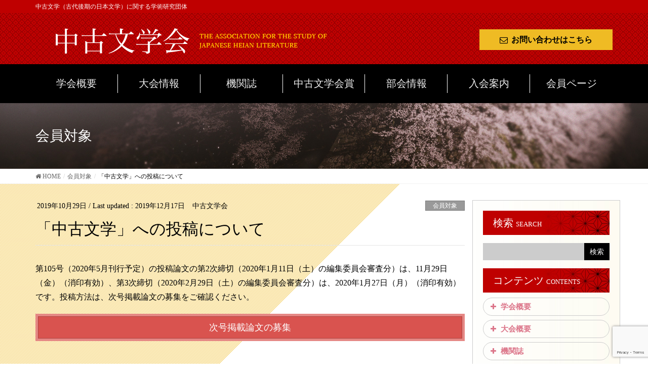

--- FILE ---
content_type: text/html; charset=UTF-8
request_url: https://chukobungakukai.org/archives/499
body_size: 15406
content:
<!DOCTYPE html>
<html dir="ltr" lang="ja" prefix="og: https://ogp.me/ns#">
<head>
<meta charset="utf-8">
<meta http-equiv="X-UA-Compatible" content="IE=edge">
<meta name="viewport" content="width=device-width, initial-scale=1">

<title>「中古文学」への投稿について - 中古文学会</title>

		<!-- All in One SEO 4.6.4 - aioseo.com -->
		<meta name="description" content="第105号（2020年5月刊行予定）の投稿論文の第2次締切（2020年1月11日（土）の編集委員会審査分）は、" />
		<meta name="robots" content="max-image-preview:large" />
		<link rel="canonical" href="https://chukobungakukai.org/archives/499" />
		<meta name="generator" content="All in One SEO (AIOSEO) 4.6.4" />
		<meta property="og:locale" content="ja_JP" />
		<meta property="og:site_name" content="中古文学会 - 中古文学（古代後期の日本文学）に関する学術研究団体" />
		<meta property="og:type" content="article" />
		<meta property="og:title" content="「中古文学」への投稿について - 中古文学会" />
		<meta property="og:description" content="第105号（2020年5月刊行予定）の投稿論文の第2次締切（2020年1月11日（土）の編集委員会審査分）は、" />
		<meta property="og:url" content="https://chukobungakukai.org/archives/499" />
		<meta property="article:published_time" content="2019-10-28T16:00:24+00:00" />
		<meta property="article:modified_time" content="2019-12-17T04:12:17+00:00" />
		<meta name="twitter:card" content="summary_large_image" />
		<meta name="twitter:title" content="「中古文学」への投稿について - 中古文学会" />
		<meta name="twitter:description" content="第105号（2020年5月刊行予定）の投稿論文の第2次締切（2020年1月11日（土）の編集委員会審査分）は、" />
		<script type="application/ld+json" class="aioseo-schema">
			{"@context":"https:\/\/schema.org","@graph":[{"@type":"BlogPosting","@id":"https:\/\/chukobungakukai.org\/archives\/499#blogposting","name":"\u300c\u4e2d\u53e4\u6587\u5b66\u300d\u3078\u306e\u6295\u7a3f\u306b\u3064\u3044\u3066 - \u4e2d\u53e4\u6587\u5b66\u4f1a","headline":"\u300c\u4e2d\u53e4\u6587\u5b66\u300d\u3078\u306e\u6295\u7a3f\u306b\u3064\u3044\u3066","author":{"@id":"https:\/\/chukobungakukai.org\/archives\/author\/admin6018#author"},"publisher":{"@id":"https:\/\/chukobungakukai.org\/#organization"},"image":{"@type":"ImageObject","url":"https:\/\/chukobungakukai.org\/wp\/wp-content\/uploads\/2019\/09\/b4ab9ab6a61f8b029aa91095d8137800_s.jpg","width":424,"height":640},"datePublished":"2019-10-29T01:00:24+09:00","dateModified":"2019-12-17T13:12:17+09:00","inLanguage":"ja","mainEntityOfPage":{"@id":"https:\/\/chukobungakukai.org\/archives\/499#webpage"},"isPartOf":{"@id":"https:\/\/chukobungakukai.org\/archives\/499#webpage"},"articleSection":"\u4f1a\u54e1\u5bfe\u8c61"},{"@type":"BreadcrumbList","@id":"https:\/\/chukobungakukai.org\/archives\/499#breadcrumblist","itemListElement":[{"@type":"ListItem","@id":"https:\/\/chukobungakukai.org\/#listItem","position":1,"name":"\u5bb6"}]},{"@type":"Organization","@id":"https:\/\/chukobungakukai.org\/#organization","name":"\u4e2d\u53e4\u6587\u5b66\u4f1a","description":"\u4e2d\u53e4\u6587\u5b66\uff08\u53e4\u4ee3\u5f8c\u671f\u306e\u65e5\u672c\u6587\u5b66\uff09\u306b\u95a2\u3059\u308b\u5b66\u8853\u7814\u7a76\u56e3\u4f53","url":"https:\/\/chukobungakukai.org\/"},{"@type":"Person","@id":"https:\/\/chukobungakukai.org\/archives\/author\/admin6018#author","url":"https:\/\/chukobungakukai.org\/archives\/author\/admin6018","name":"\u4e2d\u53e4\u6587\u5b66\u4f1a","image":{"@type":"ImageObject","@id":"https:\/\/chukobungakukai.org\/archives\/499#authorImage","url":"https:\/\/secure.gravatar.com\/avatar\/9ef6b90760af70e9d10ae2d629e7e3ea?s=96&d=mm&r=g","width":96,"height":96,"caption":"\u4e2d\u53e4\u6587\u5b66\u4f1a"}},{"@type":"WebPage","@id":"https:\/\/chukobungakukai.org\/archives\/499#webpage","url":"https:\/\/chukobungakukai.org\/archives\/499","name":"\u300c\u4e2d\u53e4\u6587\u5b66\u300d\u3078\u306e\u6295\u7a3f\u306b\u3064\u3044\u3066 - \u4e2d\u53e4\u6587\u5b66\u4f1a","description":"\u7b2c105\u53f7\uff082020\u5e745\u6708\u520a\u884c\u4e88\u5b9a\uff09\u306e\u6295\u7a3f\u8ad6\u6587\u306e\u7b2c2\u6b21\u7de0\u5207\uff082020\u5e741\u670811\u65e5\uff08\u571f\uff09\u306e\u7de8\u96c6\u59d4\u54e1\u4f1a\u5be9\u67fb\u5206\uff09\u306f\u3001","inLanguage":"ja","isPartOf":{"@id":"https:\/\/chukobungakukai.org\/#website"},"breadcrumb":{"@id":"https:\/\/chukobungakukai.org\/archives\/499#breadcrumblist"},"author":{"@id":"https:\/\/chukobungakukai.org\/archives\/author\/admin6018#author"},"creator":{"@id":"https:\/\/chukobungakukai.org\/archives\/author\/admin6018#author"},"image":{"@type":"ImageObject","url":"https:\/\/chukobungakukai.org\/wp\/wp-content\/uploads\/2019\/09\/b4ab9ab6a61f8b029aa91095d8137800_s.jpg","@id":"https:\/\/chukobungakukai.org\/archives\/499\/#mainImage","width":424,"height":640},"primaryImageOfPage":{"@id":"https:\/\/chukobungakukai.org\/archives\/499#mainImage"},"datePublished":"2019-10-29T01:00:24+09:00","dateModified":"2019-12-17T13:12:17+09:00"},{"@type":"WebSite","@id":"https:\/\/chukobungakukai.org\/#website","url":"https:\/\/chukobungakukai.org\/","name":"\u4e2d\u53e4\u6587\u5b66\u4f1a","description":"\u4e2d\u53e4\u6587\u5b66\uff08\u53e4\u4ee3\u5f8c\u671f\u306e\u65e5\u672c\u6587\u5b66\uff09\u306b\u95a2\u3059\u308b\u5b66\u8853\u7814\u7a76\u56e3\u4f53","inLanguage":"ja","publisher":{"@id":"https:\/\/chukobungakukai.org\/#organization"}}]}
		</script>
		<!-- All in One SEO -->

<link rel='dns-prefetch' href='//oss.maxcdn.com' />
<link rel="alternate" type="application/rss+xml" title="中古文学会 &raquo; フィード" href="https://chukobungakukai.org/feed" />
<link rel="alternate" type="application/rss+xml" title="中古文学会 &raquo; コメントフィード" href="https://chukobungakukai.org/comments/feed" />
<meta name="description" content="第105号（2020年5月刊行予定）の投稿論文の第2次締切（2020年1月11日（土）の編集委員会審査分）は、11月29日（金）（消印有効）、第3次締切（2020年2月29日（土）の編集委員会審査分）は、2020年1月27日（月）（消印有効）です。投稿方法は、次号掲載論文の募集をご確認ください。次号掲載論文の募集" /><script type="text/javascript">
/* <![CDATA[ */
window._wpemojiSettings = {"baseUrl":"https:\/\/s.w.org\/images\/core\/emoji\/14.0.0\/72x72\/","ext":".png","svgUrl":"https:\/\/s.w.org\/images\/core\/emoji\/14.0.0\/svg\/","svgExt":".svg","source":{"concatemoji":"https:\/\/chukobungakukai.org\/wp\/wp-includes\/js\/wp-emoji-release.min.js?ver=6.4.7"}};
/*! This file is auto-generated */
!function(i,n){var o,s,e;function c(e){try{var t={supportTests:e,timestamp:(new Date).valueOf()};sessionStorage.setItem(o,JSON.stringify(t))}catch(e){}}function p(e,t,n){e.clearRect(0,0,e.canvas.width,e.canvas.height),e.fillText(t,0,0);var t=new Uint32Array(e.getImageData(0,0,e.canvas.width,e.canvas.height).data),r=(e.clearRect(0,0,e.canvas.width,e.canvas.height),e.fillText(n,0,0),new Uint32Array(e.getImageData(0,0,e.canvas.width,e.canvas.height).data));return t.every(function(e,t){return e===r[t]})}function u(e,t,n){switch(t){case"flag":return n(e,"\ud83c\udff3\ufe0f\u200d\u26a7\ufe0f","\ud83c\udff3\ufe0f\u200b\u26a7\ufe0f")?!1:!n(e,"\ud83c\uddfa\ud83c\uddf3","\ud83c\uddfa\u200b\ud83c\uddf3")&&!n(e,"\ud83c\udff4\udb40\udc67\udb40\udc62\udb40\udc65\udb40\udc6e\udb40\udc67\udb40\udc7f","\ud83c\udff4\u200b\udb40\udc67\u200b\udb40\udc62\u200b\udb40\udc65\u200b\udb40\udc6e\u200b\udb40\udc67\u200b\udb40\udc7f");case"emoji":return!n(e,"\ud83e\udef1\ud83c\udffb\u200d\ud83e\udef2\ud83c\udfff","\ud83e\udef1\ud83c\udffb\u200b\ud83e\udef2\ud83c\udfff")}return!1}function f(e,t,n){var r="undefined"!=typeof WorkerGlobalScope&&self instanceof WorkerGlobalScope?new OffscreenCanvas(300,150):i.createElement("canvas"),a=r.getContext("2d",{willReadFrequently:!0}),o=(a.textBaseline="top",a.font="600 32px Arial",{});return e.forEach(function(e){o[e]=t(a,e,n)}),o}function t(e){var t=i.createElement("script");t.src=e,t.defer=!0,i.head.appendChild(t)}"undefined"!=typeof Promise&&(o="wpEmojiSettingsSupports",s=["flag","emoji"],n.supports={everything:!0,everythingExceptFlag:!0},e=new Promise(function(e){i.addEventListener("DOMContentLoaded",e,{once:!0})}),new Promise(function(t){var n=function(){try{var e=JSON.parse(sessionStorage.getItem(o));if("object"==typeof e&&"number"==typeof e.timestamp&&(new Date).valueOf()<e.timestamp+604800&&"object"==typeof e.supportTests)return e.supportTests}catch(e){}return null}();if(!n){if("undefined"!=typeof Worker&&"undefined"!=typeof OffscreenCanvas&&"undefined"!=typeof URL&&URL.createObjectURL&&"undefined"!=typeof Blob)try{var e="postMessage("+f.toString()+"("+[JSON.stringify(s),u.toString(),p.toString()].join(",")+"));",r=new Blob([e],{type:"text/javascript"}),a=new Worker(URL.createObjectURL(r),{name:"wpTestEmojiSupports"});return void(a.onmessage=function(e){c(n=e.data),a.terminate(),t(n)})}catch(e){}c(n=f(s,u,p))}t(n)}).then(function(e){for(var t in e)n.supports[t]=e[t],n.supports.everything=n.supports.everything&&n.supports[t],"flag"!==t&&(n.supports.everythingExceptFlag=n.supports.everythingExceptFlag&&n.supports[t]);n.supports.everythingExceptFlag=n.supports.everythingExceptFlag&&!n.supports.flag,n.DOMReady=!1,n.readyCallback=function(){n.DOMReady=!0}}).then(function(){return e}).then(function(){var e;n.supports.everything||(n.readyCallback(),(e=n.source||{}).concatemoji?t(e.concatemoji):e.wpemoji&&e.twemoji&&(t(e.twemoji),t(e.wpemoji)))}))}((window,document),window._wpemojiSettings);
/* ]]> */
</script>
<link rel='stylesheet' id='vkExUnit_common_style-css' href='https://chukobungakukai.org/wp/wp-content/plugins/vk-all-in-one-expansion-unit/assets/css/vkExUnit_style.css?ver=9.98.1.0' type='text/css' media='all' />
<style id='vkExUnit_common_style-inline-css' type='text/css'>
.veu_promotion-alert__content--text { border: 1px solid rgba(0,0,0,0.125); padding: 0.5em 1em; border-radius: var(--vk-size-radius); margin-bottom: var(--vk-margin-block-bottom); font-size: 0.875rem; } /* Alert Content部分に段落タグを入れた場合に最後の段落の余白を0にする */ .veu_promotion-alert__content--text p:last-of-type{ margin-bottom:0; margin-top: 0; }
:root {--ver_page_top_button_url:url(https://chukobungakukai.org/wp/wp-content/plugins/vk-all-in-one-expansion-unit/assets/images/to-top-btn-icon.svg);}@font-face {font-weight: normal;font-style: normal;font-family: "vk_sns";src: url("https://chukobungakukai.org/wp/wp-content/plugins/vk-all-in-one-expansion-unit/inc/sns/icons/fonts/vk_sns.eot?-bq20cj");src: url("https://chukobungakukai.org/wp/wp-content/plugins/vk-all-in-one-expansion-unit/inc/sns/icons/fonts/vk_sns.eot?#iefix-bq20cj") format("embedded-opentype"),url("https://chukobungakukai.org/wp/wp-content/plugins/vk-all-in-one-expansion-unit/inc/sns/icons/fonts/vk_sns.woff?-bq20cj") format("woff"),url("https://chukobungakukai.org/wp/wp-content/plugins/vk-all-in-one-expansion-unit/inc/sns/icons/fonts/vk_sns.ttf?-bq20cj") format("truetype"),url("https://chukobungakukai.org/wp/wp-content/plugins/vk-all-in-one-expansion-unit/inc/sns/icons/fonts/vk_sns.svg?-bq20cj#vk_sns") format("svg");}
</style>
<style id='wp-emoji-styles-inline-css' type='text/css'>

	img.wp-smiley, img.emoji {
		display: inline !important;
		border: none !important;
		box-shadow: none !important;
		height: 1em !important;
		width: 1em !important;
		margin: 0 0.07em !important;
		vertical-align: -0.1em !important;
		background: none !important;
		padding: 0 !important;
	}
</style>
<link rel='stylesheet' id='wp-block-library-css' href='https://chukobungakukai.org/wp/wp-includes/css/dist/block-library/style.min.css?ver=6.4.7' type='text/css' media='all' />
<style id='classic-theme-styles-inline-css' type='text/css'>
/*! This file is auto-generated */
.wp-block-button__link{color:#fff;background-color:#32373c;border-radius:9999px;box-shadow:none;text-decoration:none;padding:calc(.667em + 2px) calc(1.333em + 2px);font-size:1.125em}.wp-block-file__button{background:#32373c;color:#fff;text-decoration:none}
</style>
<style id='global-styles-inline-css' type='text/css'>
body{--wp--preset--color--black: #000000;--wp--preset--color--cyan-bluish-gray: #abb8c3;--wp--preset--color--white: #ffffff;--wp--preset--color--pale-pink: #f78da7;--wp--preset--color--vivid-red: #cf2e2e;--wp--preset--color--luminous-vivid-orange: #ff6900;--wp--preset--color--luminous-vivid-amber: #fcb900;--wp--preset--color--light-green-cyan: #7bdcb5;--wp--preset--color--vivid-green-cyan: #00d084;--wp--preset--color--pale-cyan-blue: #8ed1fc;--wp--preset--color--vivid-cyan-blue: #0693e3;--wp--preset--color--vivid-purple: #9b51e0;--wp--preset--gradient--vivid-cyan-blue-to-vivid-purple: linear-gradient(135deg,rgba(6,147,227,1) 0%,rgb(155,81,224) 100%);--wp--preset--gradient--light-green-cyan-to-vivid-green-cyan: linear-gradient(135deg,rgb(122,220,180) 0%,rgb(0,208,130) 100%);--wp--preset--gradient--luminous-vivid-amber-to-luminous-vivid-orange: linear-gradient(135deg,rgba(252,185,0,1) 0%,rgba(255,105,0,1) 100%);--wp--preset--gradient--luminous-vivid-orange-to-vivid-red: linear-gradient(135deg,rgba(255,105,0,1) 0%,rgb(207,46,46) 100%);--wp--preset--gradient--very-light-gray-to-cyan-bluish-gray: linear-gradient(135deg,rgb(238,238,238) 0%,rgb(169,184,195) 100%);--wp--preset--gradient--cool-to-warm-spectrum: linear-gradient(135deg,rgb(74,234,220) 0%,rgb(151,120,209) 20%,rgb(207,42,186) 40%,rgb(238,44,130) 60%,rgb(251,105,98) 80%,rgb(254,248,76) 100%);--wp--preset--gradient--blush-light-purple: linear-gradient(135deg,rgb(255,206,236) 0%,rgb(152,150,240) 100%);--wp--preset--gradient--blush-bordeaux: linear-gradient(135deg,rgb(254,205,165) 0%,rgb(254,45,45) 50%,rgb(107,0,62) 100%);--wp--preset--gradient--luminous-dusk: linear-gradient(135deg,rgb(255,203,112) 0%,rgb(199,81,192) 50%,rgb(65,88,208) 100%);--wp--preset--gradient--pale-ocean: linear-gradient(135deg,rgb(255,245,203) 0%,rgb(182,227,212) 50%,rgb(51,167,181) 100%);--wp--preset--gradient--electric-grass: linear-gradient(135deg,rgb(202,248,128) 0%,rgb(113,206,126) 100%);--wp--preset--gradient--midnight: linear-gradient(135deg,rgb(2,3,129) 0%,rgb(40,116,252) 100%);--wp--preset--font-size--small: 13px;--wp--preset--font-size--medium: 20px;--wp--preset--font-size--large: 36px;--wp--preset--font-size--x-large: 42px;--wp--preset--spacing--20: 0.44rem;--wp--preset--spacing--30: 0.67rem;--wp--preset--spacing--40: 1rem;--wp--preset--spacing--50: 1.5rem;--wp--preset--spacing--60: 2.25rem;--wp--preset--spacing--70: 3.38rem;--wp--preset--spacing--80: 5.06rem;--wp--preset--shadow--natural: 6px 6px 9px rgba(0, 0, 0, 0.2);--wp--preset--shadow--deep: 12px 12px 50px rgba(0, 0, 0, 0.4);--wp--preset--shadow--sharp: 6px 6px 0px rgba(0, 0, 0, 0.2);--wp--preset--shadow--outlined: 6px 6px 0px -3px rgba(255, 255, 255, 1), 6px 6px rgba(0, 0, 0, 1);--wp--preset--shadow--crisp: 6px 6px 0px rgba(0, 0, 0, 1);}:where(.is-layout-flex){gap: 0.5em;}:where(.is-layout-grid){gap: 0.5em;}body .is-layout-flow > .alignleft{float: left;margin-inline-start: 0;margin-inline-end: 2em;}body .is-layout-flow > .alignright{float: right;margin-inline-start: 2em;margin-inline-end: 0;}body .is-layout-flow > .aligncenter{margin-left: auto !important;margin-right: auto !important;}body .is-layout-constrained > .alignleft{float: left;margin-inline-start: 0;margin-inline-end: 2em;}body .is-layout-constrained > .alignright{float: right;margin-inline-start: 2em;margin-inline-end: 0;}body .is-layout-constrained > .aligncenter{margin-left: auto !important;margin-right: auto !important;}body .is-layout-constrained > :where(:not(.alignleft):not(.alignright):not(.alignfull)){max-width: var(--wp--style--global--content-size);margin-left: auto !important;margin-right: auto !important;}body .is-layout-constrained > .alignwide{max-width: var(--wp--style--global--wide-size);}body .is-layout-flex{display: flex;}body .is-layout-flex{flex-wrap: wrap;align-items: center;}body .is-layout-flex > *{margin: 0;}body .is-layout-grid{display: grid;}body .is-layout-grid > *{margin: 0;}:where(.wp-block-columns.is-layout-flex){gap: 2em;}:where(.wp-block-columns.is-layout-grid){gap: 2em;}:where(.wp-block-post-template.is-layout-flex){gap: 1.25em;}:where(.wp-block-post-template.is-layout-grid){gap: 1.25em;}.has-black-color{color: var(--wp--preset--color--black) !important;}.has-cyan-bluish-gray-color{color: var(--wp--preset--color--cyan-bluish-gray) !important;}.has-white-color{color: var(--wp--preset--color--white) !important;}.has-pale-pink-color{color: var(--wp--preset--color--pale-pink) !important;}.has-vivid-red-color{color: var(--wp--preset--color--vivid-red) !important;}.has-luminous-vivid-orange-color{color: var(--wp--preset--color--luminous-vivid-orange) !important;}.has-luminous-vivid-amber-color{color: var(--wp--preset--color--luminous-vivid-amber) !important;}.has-light-green-cyan-color{color: var(--wp--preset--color--light-green-cyan) !important;}.has-vivid-green-cyan-color{color: var(--wp--preset--color--vivid-green-cyan) !important;}.has-pale-cyan-blue-color{color: var(--wp--preset--color--pale-cyan-blue) !important;}.has-vivid-cyan-blue-color{color: var(--wp--preset--color--vivid-cyan-blue) !important;}.has-vivid-purple-color{color: var(--wp--preset--color--vivid-purple) !important;}.has-black-background-color{background-color: var(--wp--preset--color--black) !important;}.has-cyan-bluish-gray-background-color{background-color: var(--wp--preset--color--cyan-bluish-gray) !important;}.has-white-background-color{background-color: var(--wp--preset--color--white) !important;}.has-pale-pink-background-color{background-color: var(--wp--preset--color--pale-pink) !important;}.has-vivid-red-background-color{background-color: var(--wp--preset--color--vivid-red) !important;}.has-luminous-vivid-orange-background-color{background-color: var(--wp--preset--color--luminous-vivid-orange) !important;}.has-luminous-vivid-amber-background-color{background-color: var(--wp--preset--color--luminous-vivid-amber) !important;}.has-light-green-cyan-background-color{background-color: var(--wp--preset--color--light-green-cyan) !important;}.has-vivid-green-cyan-background-color{background-color: var(--wp--preset--color--vivid-green-cyan) !important;}.has-pale-cyan-blue-background-color{background-color: var(--wp--preset--color--pale-cyan-blue) !important;}.has-vivid-cyan-blue-background-color{background-color: var(--wp--preset--color--vivid-cyan-blue) !important;}.has-vivid-purple-background-color{background-color: var(--wp--preset--color--vivid-purple) !important;}.has-black-border-color{border-color: var(--wp--preset--color--black) !important;}.has-cyan-bluish-gray-border-color{border-color: var(--wp--preset--color--cyan-bluish-gray) !important;}.has-white-border-color{border-color: var(--wp--preset--color--white) !important;}.has-pale-pink-border-color{border-color: var(--wp--preset--color--pale-pink) !important;}.has-vivid-red-border-color{border-color: var(--wp--preset--color--vivid-red) !important;}.has-luminous-vivid-orange-border-color{border-color: var(--wp--preset--color--luminous-vivid-orange) !important;}.has-luminous-vivid-amber-border-color{border-color: var(--wp--preset--color--luminous-vivid-amber) !important;}.has-light-green-cyan-border-color{border-color: var(--wp--preset--color--light-green-cyan) !important;}.has-vivid-green-cyan-border-color{border-color: var(--wp--preset--color--vivid-green-cyan) !important;}.has-pale-cyan-blue-border-color{border-color: var(--wp--preset--color--pale-cyan-blue) !important;}.has-vivid-cyan-blue-border-color{border-color: var(--wp--preset--color--vivid-cyan-blue) !important;}.has-vivid-purple-border-color{border-color: var(--wp--preset--color--vivid-purple) !important;}.has-vivid-cyan-blue-to-vivid-purple-gradient-background{background: var(--wp--preset--gradient--vivid-cyan-blue-to-vivid-purple) !important;}.has-light-green-cyan-to-vivid-green-cyan-gradient-background{background: var(--wp--preset--gradient--light-green-cyan-to-vivid-green-cyan) !important;}.has-luminous-vivid-amber-to-luminous-vivid-orange-gradient-background{background: var(--wp--preset--gradient--luminous-vivid-amber-to-luminous-vivid-orange) !important;}.has-luminous-vivid-orange-to-vivid-red-gradient-background{background: var(--wp--preset--gradient--luminous-vivid-orange-to-vivid-red) !important;}.has-very-light-gray-to-cyan-bluish-gray-gradient-background{background: var(--wp--preset--gradient--very-light-gray-to-cyan-bluish-gray) !important;}.has-cool-to-warm-spectrum-gradient-background{background: var(--wp--preset--gradient--cool-to-warm-spectrum) !important;}.has-blush-light-purple-gradient-background{background: var(--wp--preset--gradient--blush-light-purple) !important;}.has-blush-bordeaux-gradient-background{background: var(--wp--preset--gradient--blush-bordeaux) !important;}.has-luminous-dusk-gradient-background{background: var(--wp--preset--gradient--luminous-dusk) !important;}.has-pale-ocean-gradient-background{background: var(--wp--preset--gradient--pale-ocean) !important;}.has-electric-grass-gradient-background{background: var(--wp--preset--gradient--electric-grass) !important;}.has-midnight-gradient-background{background: var(--wp--preset--gradient--midnight) !important;}.has-small-font-size{font-size: var(--wp--preset--font-size--small) !important;}.has-medium-font-size{font-size: var(--wp--preset--font-size--medium) !important;}.has-large-font-size{font-size: var(--wp--preset--font-size--large) !important;}.has-x-large-font-size{font-size: var(--wp--preset--font-size--x-large) !important;}
.wp-block-navigation a:where(:not(.wp-element-button)){color: inherit;}
:where(.wp-block-post-template.is-layout-flex){gap: 1.25em;}:where(.wp-block-post-template.is-layout-grid){gap: 1.25em;}
:where(.wp-block-columns.is-layout-flex){gap: 2em;}:where(.wp-block-columns.is-layout-grid){gap: 2em;}
.wp-block-pullquote{font-size: 1.5em;line-height: 1.6;}
</style>
<link rel='stylesheet' id='contact-form-7-css' href='https://chukobungakukai.org/wp/wp-content/plugins/contact-form-7/includes/css/styles.css?ver=5.9.5' type='text/css' media='all' />
<link rel='stylesheet' id='font-awesome-css' href='https://chukobungakukai.org/wp/wp-content/plugins/post-carousel-pro/public/assets/css/font-awesome.min.css?ver=1.2.12' type='text/css' media='all' />
<link rel='stylesheet' id='elusive-icons-css' href='https://chukobungakukai.org/wp/wp-content/plugins/post-carousel-pro/public/assets/css/elusive-icons.min.css?ver=1.2.12' type='text/css' media='all' />
<link rel='stylesheet' id='magnific-popup-css' href='https://chukobungakukai.org/wp/wp-content/plugins/post-carousel-pro/public/assets/css/magnific-popup.css?ver=1.2.12' type='text/css' media='all' />
<link rel='stylesheet' id='remodal-css' href='https://chukobungakukai.org/wp/wp-content/plugins/post-carousel-pro/public/assets/css/remodal.css?ver=1.2.12' type='text/css' media='all' />
<link rel='stylesheet' id='bxslider-css' href='https://chukobungakukai.org/wp/wp-content/plugins/post-carousel-pro/public/assets/css/jquery.bxslider.min.css?ver=1.2.12' type='text/css' media='all' />
<link rel='stylesheet' id='remodal-default-theme-css' href='https://chukobungakukai.org/wp/wp-content/plugins/post-carousel-pro/public/assets/css/remodal-default-theme.css?ver=1.2.12' type='text/css' media='all' />
<link rel='stylesheet' id='pcpro-style-css' href='https://chukobungakukai.org/wp/wp-content/plugins/post-carousel-pro/public/assets/css/style.css?ver=1.2.12' type='text/css' media='all' />
<link rel='stylesheet' id='pcpro-custom-css' href='https://chukobungakukai.org/wp/wp-content/plugins/post-carousel-pro/public/assets/css/custom.css?ver=1.2.12' type='text/css' media='all' />
<link rel='stylesheet' id='pcpro-responsive-css' href='https://chukobungakukai.org/wp/wp-content/plugins/post-carousel-pro/public/assets/css/responsive.css?ver=1.2.12' type='text/css' media='all' />
<link rel='stylesheet' id='veu-cta-css' href='https://chukobungakukai.org/wp/wp-content/plugins/vk-all-in-one-expansion-unit/inc/call-to-action/package/assets/css/style.css?ver=9.98.1.0' type='text/css' media='all' />
<link rel='stylesheet' id='lightning-design-style-css' href='https://chukobungakukai.org/wp/wp-content/plugins/lightning-skin-fort/css/style.css?ver=2.0.1' type='text/css' media='all' />
<style id='lightning-design-style-inline-css' type='text/css'>
/* ltg theme common*/.color_key_bg,.color_key_bg_hover:hover{background-color: #bf0000;}.color_key_txt,.color_key_txt_hover:hover{color: #bf0000;}.color_key_border,.color_key_border_hover:hover{border-color: #bf0000;}.color_key_dark_bg,.color_key_dark_bg_hover:hover{background-color: #000000;}.color_key_dark_txt,.color_key_dark_txt_hover:hover{color: #000000;}.color_key_dark_border,.color_key_dark_border_hover:hover{border-color: #000000;}
html, body { overflow-x: hidden; }.veu_color_txt_key { color:#000000 ; }.veu_color_bg_key { background-color:#000000 ; }.veu_color_border_key { border-color:#000000 ; }.btn-default { border-color:#bf0000;color:#bf0000;}.btn-default:focus,.btn-default:hover { border-color:#bf0000;background-color: #bf0000; }.btn-primary { background-color:#bf0000;border-color:#000000; }.btn-primary:focus,.btn-primary:hover { background-color:#000000;border-color:#bf0000; }
/* Fort */dt { border-left-color:#bf0000; }ul.page-numbers li span.page-numbers.current { background-color:#bf0000; }.mainSection h2,.mainSection-title,.subSection .widget .subSection-title { border-top-color:#bf0000; }.siteFooter { border-top-color:#bf0000; }@media (min-width: 992px){.gMenu_outer { border-top-color:#bf0000; }ul.gMenu > li:hover > a .gMenu_description,ul.gMenu > li.current-post-ancestor > a .gMenu_description,ul.gMenu > li.current-menu-item > a .gMenu_description,ul.gMenu > li.current-menu-parent > a .gMenu_description,ul.gMenu > li.current-menu-ancestor > a .gMenu_description,ul.gMenu > li.current_page_parent > a .gMenu_description,ul.gMenu > li.current_page_ancestor > a .gMenu_description { color: #bf0000; }.gMenu_outer { border-top-color:#000000; }} /* @media (min-width: 768px){ */.btn-default { border-color:#e5e5e5; color:#535353; }
.page-header{background: url(https://chukobungakukai.org/wp/wp-content/uploads/2019/09/bg-sakura.jpg) no-repeat 50% center;background-size: cover;}
</style>
<link rel='stylesheet' id='lightning-theme-style-css' href='https://chukobungakukai.org/wp/wp-content/themes/Lightning-master/style.css?ver=5.1.2' type='text/css' media='all' />
<link rel='stylesheet' id='vk-widget-pr-content-style-css' href='https://chukobungakukai.org/wp/wp-content/plugins/lightning-skin-fort/inc/vk-widget-pr-content/css/vk-widget-pr-content.css?ver=0.0.0' type='text/css' media='all' />
<script type="text/javascript" src="https://chukobungakukai.org/wp/wp-includes/js/jquery/jquery.min.js?ver=3.7.1" id="jquery-core-js"></script>
<script type="text/javascript" id="jquery-core-js-after">
/* <![CDATA[ */
jQuery(document).ready(function($){$(window).scroll(function () {var scroll = $(this).scrollTop();if ($(this).scrollTop() > 160) {$('body').addClass('header_scrolled');} else {$('body').removeClass('header_scrolled');}});});
/* ]]> */
</script>
<script type="text/javascript" src="https://chukobungakukai.org/wp/wp-includes/js/jquery/jquery-migrate.min.js?ver=3.4.1" id="jquery-migrate-js"></script>
<!--[if lt IE 9]>
<script type="text/javascript" src="//oss.maxcdn.com/html5shiv/3.7.2/html5shiv.min.js?ver=6.4.7" id="html5shiv-js"></script>
<![endif]-->
<!--[if lt IE 9]>
<script type="text/javascript" src="//oss.maxcdn.com/respond/1.4.2/respond.min.js?ver=6.4.7" id="respond-js"></script>
<![endif]-->
<script type="text/javascript" src="https://chukobungakukai.org/wp/wp-content/themes/Lightning-master/js/lightning.min.js?ver=5.1.2" id="lightning-js-js"></script>
<link rel="https://api.w.org/" href="https://chukobungakukai.org/wp-json/" /><link rel="alternate" type="application/json" href="https://chukobungakukai.org/wp-json/wp/v2/posts/499" /><link rel="EditURI" type="application/rsd+xml" title="RSD" href="https://chukobungakukai.org/wp/xmlrpc.php?rsd" />
<meta name="generator" content="WordPress 6.4.7" />
<link rel='shortlink' href='https://chukobungakukai.org/?p=499' />
<link rel="alternate" type="application/json+oembed" href="https://chukobungakukai.org/wp-json/oembed/1.0/embed?url=https%3A%2F%2Fchukobungakukai.org%2Farchives%2F499" />
<link rel="alternate" type="text/xml+oembed" href="https://chukobungakukai.org/wp-json/oembed/1.0/embed?url=https%3A%2F%2Fchukobungakukai.org%2Farchives%2F499&#038;format=xml" />
		<style type="text/css">/* VK CSS Customize */body{font-family:游明朝,"Yu Mincho",YuMincho,"Hiragino Mincho ProN","Hiragino Mincho Pro",HGS明朝E,メイリオ,Meiryo,serif;color:#000;}.siteContent{background:url(https://chukobungakukai.org/wp/wp-content/uploads/2019/09/bg-01.png)no-repeat left top,url(https://chukobungakukai.org/wp/wp-content/uploads/2019/09/bg-02.png)no-repeat right bottom;}.h2, .h3, .h4, .h5, .h6, .mainSection-title, h2, h3, h4, h5, h6{margin:0em;}h4{background:transparent;padding:.8em 0em .3em;}.d-none{display:none;}p,th,td{font-weight:400 !important;}.nyukai-table th{text-align:center !important;}.text-center{text-align:center !important;}.mainSection h3, .mce-content-body h3{padding:.5em 0em;border-top:3px double #bf0000;border-bottom:3px double #bf0000;margin-top:1em;color:#bf0000;}.mb-4{margin-bottom:15px;}.btn-special{font-size:24px;font-weight:bold;padding:20px;}hr{border-top:1px solid #666;}.siteHeader{background-color:#bf0000;}.siteHeader_logo{margin-top:10px !important;}.siteHeader_sub{margin-top:10px;}.mb-5{margin-bottom:50px;}.navbar{border:0px solid transparent;}.nav>li>a{padding:5px;}.nav li a{color:#fff;border-bottom:1px dashed #fff;}li{line-height:initial;font-weight:400;}ol{padding-left:30px;}.list-inline>li{font-size:14px;color:#000;}.widget_child_page.widget_link_list{display:none;}.navbar-brand{text-align:center;padding:0 40px;margin-top:10px;margin-left:20px;}.menuBtn.btn-default{border-color:#fff;color:#fff;}.th20-table th{width:20%;}.th20-table td{width:80%;}.th25-table th{width:25%;}.th25-table td{width:75%;}.th30-table th{width:30%;}.th30-table td{width:70%;}.t-middle{vertical-align:middle !important;}.wpcf7-radio .wpcf7-list-item{margin-top:10px;display:block;}.siteHeader_sub .contact_btn a{color:#000 !important;background-color:#efbb24;border-color:efbb24;box-shadow:none;border:0px double #efbb24;padding:10px 40px !important;font-weight:700;}.panel li{list-style:none;}#kikanshi-kitei{margin-top:-100px;padding-top:100px;}#chuko-kitei{margin-top:-100px;padding-top:100px;}#next-bosyu{margin-top:-100px;padding-top:100px;}#kenkyu-boshu{margin-top:-100px;padding-top:100px;}#toukou-youryo{margin-top:-100px;padding-top:100px;}.title-ptn01{font-size:3rem;padding:5px 20px !important;background:url(https://chukobungakukai.org/wp/wp-content/uploads/2019/09/bg-title-ptn01.jpg);border-top:0px !important;border-bottom:0px !important;}.title-ptn01 small{margin-left:10px;font-size:60%;color:#dc768a;font-weight:700;}#kisoku01{padding-top:150px;margin-top:-150px;}#kisoku02{padding-top:150px;margin-top:-150px;}#kisoku03{padding-top:150px;margin-top:-150px;}#kisoku04{padding-top:150px;margin-top:-150px;}#kisoku05{padding-top:150px;margin-top:-150px;}#kisoku06{padding-top:150px;margin-top:-150px;}#kisoku07{padding-top:150px;margin-top:-150px;}#kisoku08{padding-top:150px;margin-top:-150px;}#kisoku09{padding-top:150px;margin-top:-150px;}.title-ptn02{font-size:3rem;padding:5px 20px !important;background:url(https://chukobungakukai.org/wp/wp-content/uploads/2019/09/bg-title-ptn01.jpg);border-top:0px !important;border-bottom:0px !important;}.title-ptn02 small{margin-left:10px;font-size:60%;color:#dc768a;font-weight:700;}.top-heading{position:relative;margin-bottom:20px;}.top-heading p{position:absolute;z-index:1;bottom:-5px;right:15px;background:#fff;padding:5px 10px;border-radius:20px;font-size:14px;border:1px solid #ccc;color:#dc768a;}.metaslider{box-shadow:0px 0px 5px #ccc;}.metaslider .flexslider{margin:0 0 20px !important;}.sp-post-carousel-pro-section{margin-bottom:20px;}.bg-cleam{background:#fdfbf2;padding:20px;}.bg-cleam p{margin-bottom:0em;}.bg-white{background:#fff;}.pt20{padding-top:20px;}.pb20{padding-bottom:20px;}.mt0{margin-top:0px;}.mb0{margin-bottom:0px;}.mt10{margin-top:10px;}.mt20{margin-top:20px;}.mt30{margin-top:30px;}.mb10{margin-bottom:10px;}.mb20{margin-bottom:20px;}.m0{margin:0 !important;}.w25{width:25% !important;}.w30{width:30% !important;}.w50{width:50% !important;}.w70{width:70% !important;}.w75{width:75% !important;}.mr20{margin-right:20px;}.bold{font-weight:bold !important;}.red{color:#bf0000 !Important;}.panel-default>.panel-heading{background-color:#fff;}#page_top{width:50px;height:50px;position:fixed;right:20px;bottom:20px;background:#ef3f98;opacity:0.6;border-radius:50%;}#page_top a{position:relative;display:block;width:50px;height:50px;text-decoration:none;}#page_top a::before{color:#fff;position:absolute;width:25px;height:25px;top:0;bottom:10px;right:10px;left:0;margin:auto;text-align:center;}.btn-full{width:100%;}::-webkit-input-placeholder{color:#ccc;}::-moz-placeholder{color:#ccc;opacity:1;}:-ms-input-placeholder{color:#ccc;}#henkou{padding-top:120px;margin-top:-120px;}#taikai{padding-top:120px;margin-top:-120px;}.f-2rem{font-size:2rem;}.panel-body ul{margin:0px;}.panel-body .list-inline>li{font-size:16px;}.panel-body .list-inline>li:first-child{padding-left:0px;}.mw_wp_form .horizontal-item{margin-left:10px;width:45%;display:inline-block;margin-bottom:5px;}.subSection .widget{margin-bottom:0px;}.sidebar-title{background:url(https://chukobungakukai.org/wp/wp-content/uploads/2019/09/bg-redtitle.jpg)repeat-y right,#bf0000;color:#fff;padding:7px 20px;margin-bottom:1rem;}.sidebar-title small{margin-left:5px;color:#fff;}.sideSection{padding:20px;border:1px solid #ccc;background:url(https://chukobungakukai.org/wp/wp-content/uploads/2019/09/sidebar-bg.jpg)repeat-y right,#fff;}.su-spoiler-title{border:1px solid #ccc;border-radius:50px;color:#dc768a;position:relative;cursor:pointer;min-height:20px;line-height:20px;padding:7px 7px 7px 34px !important;font-weight:bold;font-size:15px !important;}.su-spoiler-style-default>.su-spoiler-title>.su-spoiler-icon{left:10px !Important;}.su-spoiler{margin-bottom:0.5em !important;}.veu_postList .postList_terms a{font-size:14px;padding:5px 10px;}.veu_postList .postList_date{color:#666;font-size:14px;background:#fbdddf;padding:5px 10px;border-radius:20px;}.veu_postList .postList_title{display:block;clear:both;margin:10px 0 0;}.btn-border-pink{border:1px solid #bf0000;box-shadow:none;font-size:1.5rem;font-weight:700;padding:10px;color:#bf0000;}.btn-border-pink:hover{background:#bf0000;color:#fff;}.page-header .page-header_pageTitle, .page-header h1.page-header_pageTitle{color:#fff;margin:50px 0;}.kanji-list{list-style:cjk-ideographic;}.no-list{list-style:none;}.privacy-box h3{margin-bottom:20px;}form.searchform div input[type=text]#s{width:80%;margin-right:0%;background:#ccc;}form.searchform div input[type=submit]#searchsubmit{float:right;width:20%;text-align:center;padding-left:0px;padding-right:0px;border:0;background:#000;}.form-control{padding:6px 12px;border:0px solid #ccc;border-radius:0px;box-shadow:inset 0 0px 0px rgba(0,0,0,.075);}input.form-control{margin-bottom:5px;}.searchform .btn{font-size:14px;}.siteFooter a{color:lightgray;}footer{background-color:#000 !important;border-top:0px !important;}footer .container{background:url(https://chukobungakukai.org/wp/wp-content/uploads/2019/09/footer-bg.jpg)no-repeat top right,#000;}.footer-title{color:#efbb24;font-size:3rem;}footer h3 a{color:#fbdddf !important;}footer p{margin-bottom:0px;}footer ul{list-style:none;padding-left:20px;}footer li{font-size:13px;margin-bottom:.5em;}.footer-menu-title{color:#fbdddf;}.siteFooter{color:#fff;}.copySection{background:transparent !important;}.siteFooter .copySection{border-top:1px solid #fbdddf;}.su-u-trim>:first-child{margin-top:10px !important;}.entry-body th{width:20%;}@media (max-width:991px){.menuBtn.btn-default:hover{border-color:#fff;color:#fff;}.text-right{text-align:left !important;}}@media (min-width:992px){.headerTop{color:#fff;background-color:#bf0000;border-bottom:none;}.siteHeadContainer.container{background-color:#bf0000;background:url(https://chukobungakukai.org/wp/wp-content/uploads/2019/09/header-red-bg.jpg);}.gMenu_outer{background-color:#000;border-top:0px solid transparent;}ul.gMenu{font-size:2rem;display:flex;}ul.gMenu li{background-color:#000;border-right:1px solid #fff;margin:20px 0;}ul.gMenu li a{color:#eee;display:block;}ul.gMenu>li{width:14.5%;}ul.gMenu>li>ul.sub-menu li{border-right:0px solid #fff;}ul.gMenu>li>ul.sub-menu li a{font-size:1.5rem;}.mainSection h3, .mce-content-body h3{font-size:18px;}}@media (min-width:768px){.siteContent{padding:2em 0 3.5em;}}@media (max-width:767px){.title-ptn01{line-height:100%;padding:10px !important;}.top-heading p{position:initial;z-index:1;bottom:-5px;right:15px;background:#fff;padding:5px 10px;border-radius:0px;font-size:14px;border:0px solid #ccc;color:#dc768a;text-align:center;font-weight:700;}.siteHeader_logo{margin-bottom:7px;}.sideSection{border:0px solid #ccc;}.sp-table th, .sp-table td{float:left;width:100% !important;font-size:14px;}}@media(max-width:500px){.inquiry th,.inquiry td{display:block!important;width:100%!important;border-top:none!important;-webkit-box-sizing:border-box!important;-moz-box-sizing:border-box!important;box-sizing:border-box!important;}.inquiry tr:first-child th{border-top:1px solid #d7d7d7!important;}.inquiry .haveto,.inquiry .any{font-size:10px;}}.inquiry th{text-align:left;font-size:14px;color:#444;padding-right:5px;background:#f7f7f7;border:solid 1px #d7d7d7;}.inquiry td{font-size:13px;border:solid 1px #d7d7d7;}.entry-content .inquiry tr,.entry-content table{border:solid 1px #d7d7d7;}.haveto{font-size:7px;padding:5px;background:#ff9393;color:#fff;border-radius:2px;margin-right:5px;position:relative;bottom:1px;}.any{font-size:7px;padding:5px;background:#93c9ff;color:#fff;border-radius:2px;margin-right:5px;position:relative;bottom:1px;}.verticallist .wpcf7-list-item{display:block;}#formbtn{display:block;padding:15px;width:350px;background:#ffaa56;color:#fff;font-size:18px;font-weight:bold;border-radius:2px;margin:25px auto 0;}#formbtn:hover{background:#fff;color:#ffaa56;border:2px solid #ffaa56;}.form-control{background:#eee;}.table tbody tr td .form-control, .table tbody tr th .form-control, .table td .form-control, .table th .form-control, .table thead tr td .form-control, .table thead tr th .form-control, table tbody tr td .form-control, table tbody tr th .form-control, table td .form-control, table th .form-control, table thead tr td .form-control, table thead tr th .form-control{max-width:100%;}.form-half{width:50%;}button, html input[type=button], input[type=reset], input[type=submit]{border-color:#bf0000;}.btn-primary:focus, .btn-primary:hover{background-color:#bf0000;}.su-spoiler-content br{display:none !important;}.su-spoiler-style-default>.su-spoiler-content{padding:0em !important;}.su-spoiler-content>.btn{margin:5px 0;}.white-box{background:#fff;padding:20px;box-shadow:0px 0px 5px #ccc;margin:10px 0px 20px;border-radius:10px;}.voting-btn .btn.btn-primary{font-size:2rem;width:100%;}.mw_wp_form .error{font-size:120%;color:#B70000;display:block;font-weight:bold;background:yellow;padding:10px;text-align:center;}.comp-word{font-size:2rem;color:#bf0000;font-weight:bold !important;}.mw_wp_form_confirm .voting-word01{display:none;}.mw_wp_form_input .voting-word02{display:none;}/* End VK CSS Customize */</style>
				<!-- [ VK All in One Expansion Unit Article Structure Data ] --><script type="application/ld+json">{"@context":"https://schema.org/","@type":"Article","headline":"「中古文学」への投稿について","image":"https://chukobungakukai.org/wp/wp-content/uploads/2019/09/b4ab9ab6a61f8b029aa91095d8137800_s-320x180.jpg","datePublished":"2019-10-29T01:00:24+09:00","dateModified":"2019-12-17T13:12:17+09:00","author":{"@type":"","name":"中古文学会","url":"https://chukobungakukai.org/","sameAs":""}}</script><!-- [ / VK All in One Expansion Unit Article Structure Data ] --><script>
$(".tohyoutest01 label").click(function(){
    var $count = $(".tohyoutest01 label:checked").length;
    var $not = $('.tohyoutest01 label').not(':checked')
    if($count >= 3) {
        $not.attr("disabled",true);
    }else{
        $not.attr("disabled",false);
    }
});
</script>
</head>
<body data-rsssl=1 class="post-template-default single single-post postid-499 single-format-standard post-name-%e3%80%8c%e4%b8%ad%e5%8f%a4%e6%96%87%e5%ad%a6%e3%80%8d%e3%81%b8%e3%81%ae%e6%8a%95%e7%a8%bf%e3%81%ab%e3%81%a4%e3%81%84%e3%81%a6 post-type-post">
<header id="top" class="navbar siteHeader">
	<div class="headerTop" id="headerTop"><div class="container"><p class="headerTop_description">中古文学（古代後期の日本文学）に関する学術研究団体</p></div><!-- [ / .container ] --></div><!-- [ / #headerTop  ] -->	<div class="container siteHeadContainer">
		<div class="navbar-header">
			<h1 class="navbar-brand siteHeader_logo">
			<a href="https://chukobungakukai.org/"><span>
			<img src="https://chukobungakukai.org/wp/wp-content/uploads/2019/09/header-logo.png" alt="中古文学会" />			</span></a>
			</h1>
			<div class="siteHeader_sub"><p class="contact_txt"></p><div class="contact_btn"><a href="https://chukobungakukai.org/wp/contact.html" class="btn btn-primary"><i class="fa fa-envelope-o"></i>お問い合わせはこちら</a></div></div>						  <a href="#" class="btn btn-default menuBtn menuClose menuBtn_left" id="menuBtn"><i class="fa fa-bars" aria-hidden="true"></i></a>
					</div>

		<div id="gMenu_outer" class="gMenu_outer"><nav class="menu-gmenu-container"><ul id="menu-gmenu" class="menu nav gMenu"><li id="menu-item-7" class="menu-item menu-item-type-custom menu-item-object-custom menu-item-has-children"><a href="#"><strong class="gMenu_name">学会概要</strong></a>
<ul class="sub-menu">
	<li id="menu-item-342" class="menu-item menu-item-type-post_type menu-item-object-page"><a href="https://chukobungakukai.org/history.html">沿革</a></li>
	<li id="menu-item-206" class="menu-item menu-item-type-post_type menu-item-object-page"><a href="https://chukobungakukai.org/rule.html">会則・細則・規程等</a></li>
	<li id="menu-item-205" class="menu-item menu-item-type-post_type menu-item-object-page"><a href="https://chukobungakukai.org/officer.html">役員</a></li>
</ul>
</li>
<li id="menu-item-8" class="menu-item menu-item-type-custom menu-item-object-custom menu-item-has-children"><a href="#"><strong class="gMenu_name">大会情報</strong></a>
<ul class="sub-menu">
	<li id="menu-item-215" class="menu-item menu-item-type-post_type menu-item-object-page"><a href="https://chukobungakukai.org/taikai.html">次回大会開催案内</a></li>
	<li id="menu-item-421" class="menu-item menu-item-type-post_type menu-item-object-page"><a href="https://chukobungakukai.org/pasttour.html">過去の大会</a></li>
</ul>
</li>
<li id="menu-item-9" class="menu-item menu-item-type-custom menu-item-object-custom menu-item-has-children"><a href="#"><strong class="gMenu_name">機関誌</strong></a>
<ul class="sub-menu">
	<li id="menu-item-204" class="menu-item menu-item-type-post_type menu-item-object-page"><a href="https://chukobungakukai.org/zassi.html">機関誌「中古文学」について</a></li>
	<li id="menu-item-559" class="menu-item menu-item-type-post_type menu-item-object-page"><a href="https://chukobungakukai.org/backnumber.html">バックナンバー</a></li>
</ul>
</li>
<li id="menu-item-10" class="menu-item menu-item-type-custom menu-item-object-custom menu-item-has-children"><a href="#"><strong class="gMenu_name">中古文学会賞</strong></a>
<ul class="sub-menu">
	<li id="menu-item-203" class="menu-item menu-item-type-post_type menu-item-object-page"><a href="https://chukobungakukai.org/gakkaisho.html">「中古文学会賞」について</a></li>
	<li id="menu-item-202" class="menu-item menu-item-type-post_type menu-item-object-page"><a href="https://chukobungakukai.org/pastwinners.html">過去の受賞者</a></li>
</ul>
</li>
<li id="menu-item-11" class="menu-item menu-item-type-custom menu-item-object-custom menu-item-has-children"><a href="#"><strong class="gMenu_name">部会情報</strong></a>
<ul class="sub-menu">
	<li id="menu-item-440" class="menu-item menu-item-type-post_type menu-item-object-page"><a href="https://chukobungakukai.org/bukai-story.html">関西部会沿革</a></li>
	<li id="menu-item-201" class="menu-item menu-item-type-post_type menu-item-object-page"><a href="https://chukobungakukai.org/bukai.html">例会開催案内</a></li>
	<li id="menu-item-521" class="menu-item menu-item-type-post_type menu-item-object-page"><a href="https://chukobungakukai.org/bukai-history.html">過去の例会</a></li>
</ul>
</li>
<li id="menu-item-218" class="menu-item menu-item-type-custom menu-item-object-custom menu-item-has-children"><a href="#"><strong class="gMenu_name">入会案内</strong></a>
<ul class="sub-menu">
	<li id="menu-item-200" class="menu-item menu-item-type-post_type menu-item-object-page"><a href="https://chukobungakukai.org/nyukai-flow.html">入会の流れ</a></li>
	<li id="menu-item-224" class="menu-item menu-item-type-post_type menu-item-object-page"><a href="https://chukobungakukai.org/nyukai-flow/form.html">入会申込</a></li>
</ul>
</li>
<li id="menu-item-194" class="menu-item menu-item-type-post_type menu-item-object-page menu-item-has-children"><a href="https://chukobungakukai.org/member.html"><strong class="gMenu_name">会員ページ</strong></a>
<ul class="sub-menu">
	<li id="menu-item-229" class="menu-item menu-item-type-post_type menu-item-object-page"><a href="https://chukobungakukai.org/member/form01.html">登録情報・会員資格変更</a></li>
	<li id="menu-item-228" class="menu-item menu-item-type-post_type menu-item-object-page"><a href="https://chukobungakukai.org/member/form02.html">大会研究発表申込</a></li>
	<li id="menu-item-227" class="menu-item menu-item-type-post_type menu-item-object-page"><a href="https://chukobungakukai.org/member/form03.html">機関誌論文等投稿</a></li>
	<li id="menu-item-226" class="menu-item menu-item-type-post_type menu-item-object-page"><a href="https://chukobungakukai.org/member/form04.html">中古文学会賞推薦申込</a></li>
	<li id="menu-item-225" class="menu-item menu-item-type-post_type menu-item-object-page"><a href="https://chukobungakukai.org/member/form05.html">イベント・ニュース投稿</a></li>
	<li id="menu-item-1816" class="menu-item menu-item-type-post_type menu-item-object-page"><a href="https://chukobungakukai.org/member/%e4%bc%9a%e8%b2%bb%e7%b4%8d%e5%85%a5%e5%85%8d%e9%99%a4%e7%94%b3%e8%ab%8b.html">会費納入免除申請</a></li>
</ul>
</li>
</ul></nav></div>	</div>
	</header>

<div class="section page-header"><div class="container"><div class="row"><div class="col-md-12">
<div class="page-header_pageTitle">
会員対象</div>
</div></div></div></div><!-- [ /.page-header ] -->
<!-- [ .breadSection ] -->
<div class="section breadSection">
<div class="container">
<div class="row">
<ol class="breadcrumb" itemtype="http://schema.org/BreadcrumbList"><li id="panHome" itemprop="itemListElement" itemscope itemtype="http://schema.org/ListItem"><a itemprop="item" href="https://chukobungakukai.org/"><span itemprop="name"><i class="fa fa-home"></i> HOME</span></a></li><li itemprop="itemListElement" itemscope itemtype="http://schema.org/ListItem"><a itemprop="item" href="https://chukobungakukai.org/blog/%e4%bc%9a%e5%93%a1%e5%af%be%e8%b1%a1"><span itemprop="name">会員対象</span></a></li><li><span>「中古文学」への投稿について</span></li></ol>
</div>
</div>
</div>
<!-- [ /.breadSection ] -->
<div class="section siteContent">
<div class="container">
<div class="row">

<div class="col-md-9 mainSection" id="main" role="main">

<article id="post-499" class="post-499 post type-post status-publish format-standard has-post-thumbnail hentry category-6 wpautop">
	<header>
	<div class="entry-meta">


<span class="published entry-meta_items">2019年10月29日</span>

<span class="entry-meta_items entry-meta_updated">/ Last updated : <span class="updated">2019年12月17日</span></span>


<span class="vcard author entry-meta_items entry-meta_items_author"><span class="fn">中古文学会</span></span>


<span class="entry-meta_items entry-meta_items_term"><a href="https://chukobungakukai.org/blog/%e4%bc%9a%e5%93%a1%e5%af%be%e8%b1%a1" class="btn btn-xs btn-primary" style="background-color:#999999;border:none;">会員対象</a></span>
</div>
	<h1 class="entry-title">「中古文学」への投稿について</h1>
	</header>
	<div class="entry-body">
	<p>第105号（2020年5月刊行予定）の投稿論文の第2次締切（2020年1月11日（土）の編集委員会審査分）は、11月29日（金）（消印有効）、第3次締切（2020年2月29日（土）の編集委員会審査分）は、2020年1月27日（月）（消印有効）です。投稿方法は、次号掲載論文の募集をご確認ください。</p>
<p><a class="btn btn-lg btn-full btn-danger" href="https://chukobungakukai.org/zassi.html" rel="noopener noreferrer">次号掲載論文の募集</a></p>
	</div><!-- [ /.entry-body ] -->

	<div class="entry-footer">
	
	<div class="entry-meta-dataList"><dl><dt>カテゴリー</dt><dd><a href="https://chukobungakukai.org/blog/%e4%bc%9a%e5%93%a1%e5%af%be%e8%b1%a1">会員対象</a></dd></dl></div>
		</div><!-- [ /.entry-footer ] -->

	
<div id="comments" class="comments-area">

	
	
	
	
</div><!-- #comments -->
</article>

<nav>
  <ul class="pager">
    <li class="previous"><a href="https://chukobungakukai.org/archives/494" rel="prev">2020年度春季大会の開催について</a></li>
    <li class="next"><a href="https://chukobungakukai.org/archives/503" rel="next">2019年度秋季大会会場校からのご連絡</a></li>
  </ul>
</nav>

</div><!-- [ /.mainSection ] -->

<div class="col-md-3 subSection sideSection">
<aside class="widget widget_text" id="text-28">			<div class="textwidget"><h3 class="sidebar-title">検索<small>SEARCH</small></h3></div>
		</aside><aside class="widget widget_search" id="search-7"><form role="search" method="get" id="searchform" class="searchform" action="https://chukobungakukai.org/">
				<div>
					<label class="screen-reader-text" for="s">検索:</label>
					<input type="text" value="" name="s" id="s" />
					<input type="submit" id="searchsubmit" value="検索" />
				</div>
			</form></aside><aside class="widget widget_text" id="text-26">			<div class="textwidget"><h3 class="sidebar-title">コンテンツ<small>CONTENTS</small></h3>
<div class="su-spoiler su-spoiler-style-default su-spoiler-icon-plus sidebar-menu su-spoiler-closed" data-scroll-offset="0" data-anchor-in-url="no"><div class="su-spoiler-title" tabindex="0" role="button"><span class="su-spoiler-icon"></span>学会概要</div><div class="su-spoiler-content su-u-clearfix su-u-trim">
<a class="btn btn-lg btn-full btn-danger" href="https://chukobungakukai.org/history.html">沿革</a>
<a class="btn btn-lg btn-full btn-danger" href="https://chukobungakukai.org/rule.html">会則・細則・規程等</a>
<a class="btn btn-lg btn-full btn-danger" href="https://chukobungakukai.org/officer.html">役員等</a>
</div></div>
<div class="su-spoiler su-spoiler-style-default su-spoiler-icon-plus sidebar-menu su-spoiler-closed" data-scroll-offset="0" data-anchor-in-url="no"><div class="su-spoiler-title" tabindex="0" role="button"><span class="su-spoiler-icon"></span>大会概要</div><div class="su-spoiler-content su-u-clearfix su-u-trim">
<a class="btn btn-lg btn-full btn-danger" href="https://chukobungakukai.org/taikai.html">次回大会開催案内</a>
<a class="btn btn-lg btn-full btn-danger" href="https://chukobungakukai.org/pasttour.html">過去の大会</a>
</div></div><div class="su-spoiler su-spoiler-style-default su-spoiler-icon-plus sidebar-menu su-spoiler-closed" data-scroll-offset="0" data-anchor-in-url="no"><div class="su-spoiler-title" tabindex="0" role="button"><span class="su-spoiler-icon"></span>機関誌</div><div class="su-spoiler-content su-u-clearfix su-u-trim">
<a class="btn btn-lg btn-full btn-danger" href="https://chukobungakukai.org/zassi.html">機関誌「中古文学」について</a>
<a class="btn btn-lg btn-full btn-danger" href="https://chukobungakukai.org/backnumber.html">バックナンバー</a>
</div></div><div class="su-spoiler su-spoiler-style-default su-spoiler-icon-plus sidebar-menu su-spoiler-closed" data-scroll-offset="0" data-anchor-in-url="no"><div class="su-spoiler-title" tabindex="0" role="button"><span class="su-spoiler-icon"></span>中古文学会賞</div><div class="su-spoiler-content su-u-clearfix su-u-trim">
<a class="btn btn-lg btn-full btn-danger" href="https://chukobungakukai.org/gakkaisho.html">「中古文学会賞」について</a>
<a class="btn btn-lg btn-full btn-danger" href="https://chukobungakukai.org/pastwinners.html">過去の受賞者</a>
</div></div>
<div class="su-spoiler su-spoiler-style-default su-spoiler-icon-plus sidebar-menu su-spoiler-closed" data-scroll-offset="0" data-anchor-in-url="no"><div class="su-spoiler-title" tabindex="0" role="button"><span class="su-spoiler-icon"></span>部会情報</div><div class="su-spoiler-content su-u-clearfix su-u-trim">
<a class="btn btn-lg btn-full btn-danger" href="https://chukobungakukai.org/bukai-story.html">関西部会沿革</a>
<a class="btn btn-lg btn-full btn-danger" href="https://chukobungakukai.org/bukai.html">例会開催案内</a>
<a class="btn btn-lg btn-full btn-danger" href="https://chukobungakukai.org/bukai-history.html">過去の例会</a>
</div></div>
<div class="su-spoiler su-spoiler-style-default su-spoiler-icon-plus sidebar-menu su-spoiler-closed" data-scroll-offset="0" data-anchor-in-url="no"><div class="su-spoiler-title" tabindex="0" role="button"><span class="su-spoiler-icon"></span>入会案内</div><div class="su-spoiler-content su-u-clearfix su-u-trim">
<a class="btn btn-lg btn-full btn-danger" href="https://chukobungakukai.org/nyukai-flow.html">入会の流れ</a>
<a class="btn btn-lg btn-full btn-danger" href="https://chukobungakukai.org/nyukai-flow/form.html">入会申込</a>
</div></div>
<a href="https://chukobungakukai.org/member.html"><img src="https://chukobungakukai.org/wp/wp-content/uploads/2019/09/sidebar-btn.jpg" width="100%" /></a>
<div class="su-spacer" style="height:20px"></div></div>
		</aside><aside class="widget widget_text" id="text-27">			<div class="textwidget"><h3 class="sidebar-title">お知らせ<small>INFORMATION</small></h3></div>
		</aside><aside class="widget widget_vkexunit_post_list" id="vkexunit_post_list-8"><div class="veu_postList pt_1"><ul class="postList"><li id="post-2498">

		<span class="published postList_date postList_meta_items">2025年10月23日</span><span class="postList_terms postList_meta_items"><a href="https://chukobungakukai.org/blog/topics">TOPICS</a></span><span class="postList_terms postList_meta_items"><a href="https://chukobungakukai.org/blog/%e4%bc%9a%e5%93%a1%e5%af%be%e8%b1%a1">会員対象</a></span><span class="postList_title entry-title"><a href="https://chukobungakukai.org/archives/2498">「二〇二五年度 中古文学会秋季大会　資料集」の訂正について</a></span></li>
		<li id="post-2491">

		<span class="published postList_date postList_meta_items">2025年10月1日</span><span class="postList_terms postList_meta_items"><a href="https://chukobungakukai.org/blog/topics">TOPICS</a></span><span class="postList_terms postList_meta_items"><a href="https://chukobungakukai.org/blog/%e4%bc%9a%e5%93%a1%e5%af%be%e8%b1%a1">会員対象</a></span><span class="postList_title entry-title"><a href="https://chukobungakukai.org/archives/2491">中古文学会関西部会第72回例会開催について</a></span></li>
		<li id="post-2485">

		<span class="published postList_date postList_meta_items">2025年9月30日</span><span class="postList_terms postList_meta_items"><a href="https://chukobungakukai.org/blog/%e4%bc%9a%e5%93%a1%e5%af%be%e8%b1%a1">会員対象</a></span><span class="postList_title entry-title"><a href="https://chukobungakukai.org/archives/2485">〈中古文学会会員限定〉オンライン書籍展示（新刊案内）のお知らせ</a></span></li>
		<li id="post-2471">

		<span class="published postList_date postList_meta_items">2025年8月22日</span><span class="postList_terms postList_meta_items"><a href="https://chukobungakukai.org/blog/topics">TOPICS</a></span><span class="postList_title entry-title"><a href="https://chukobungakukai.org/archives/2471">会員外で秋季大会に参加をご希望の方へ</a></span></li>
		<li id="post-2449">

		<span class="published postList_date postList_meta_items">2025年7月22日</span><span class="postList_terms postList_meta_items"><a href="https://chukobungakukai.org/blog/topics">TOPICS</a></span><span class="postList_terms postList_meta_items"><a href="https://chukobungakukai.org/blog/%e4%bc%9a%e5%93%a1%e5%af%be%e8%b1%a1">会員対象</a></span><span class="postList_title entry-title"><a href="https://chukobungakukai.org/archives/2449">中古文学会関西部会第71回例会開催について</a></span></li>
		</ul></div></aside><aside class="widget widget_text" id="text-29">			<div class="textwidget"><a href="http://nihonbungakuren.org/" target="_blank" rel="noopener"><img src="https://chukobungakukai.org/wp/wp-content/uploads/2019/09/sidebar-banner01.png" width="100%" /></a></div>
		</aside><aside class="widget widget_text" id="text-31">			<div class="textwidget"></div>
		</aside></div><!-- [ /.subSection ] -->

</div><!-- [ /.row ] -->
</div><!-- [ /.container ] -->
</div><!-- [ /.siteContent ] -->


<footer class="section siteFooter">
    <div class="footerMenu">
       <div class="container">
                    </div>
    </div>
    <div class="container sectionBox">
        <div class="row ">
            <div class="col-md-6"><aside class="widget widget_text" id="text-7">			<div class="textwidget"><img class="alignleft size-full wp-image-65" src="https://chukobungakukai.org/wp/wp-content/uploads/2019/09/footer-logo.png" alt="" width="265" height="98" />
<div class="clearfix"></div></div>
		</aside></div><div class="col-md-6"><aside class="widget widget_text" id="text-8">			<div class="textwidget"><div class="row">
<div class="col-md-4 col-xs-6 col-sm-6">
<h3 class="footer-menu-title">学会概要</h3>
<ul>
 	<li><a href="https://chukobungakukai.org/history.html">沿革</a></li>
 	<li><a href="https://chukobungakukai.org/rule.html">会則・細則・規程等</a></li>
 	<li><a href="https://chukobungakukai.org/officer.html">役員等</a></li>
</ul>
<h3 class="footer-menu-title">大会情報</h3>
<ul>
 	<li><a href="https://chukobungakukai.org/taikai.html">次回大会開催案内</a></li>
 	<li><a href="https://chukobungakukai.org/pasttour.html">過去の大会</a></li>
</ul>
<h3 class="footer-menu-title">機関誌</h3>
<ul>
 	<li><a href="https://chukobungakukai.org/zassi.html">機関誌「中古文学」について</a></li>
 	<li><a href="https://chukobungakukai.org/backnumber.html">バックナンバー</a></li>
</ul>
</div>
<div class="col-md-4 col-xs-6 col-sm-6">
<h3 class="footer-menu-title">中古文学会賞</h3>
<ul>
 	<li><a href="https://chukobungakukai.org/gakkaisho.html">「中古文学会賞」について</a></li>
 	<li><a href="https://chukobungakukai.org/pastwinners.html">過去の受賞者</a></li>
</ul>
<h3 class="footer-menu-title">部会情報</h3>
<ul>
 	<li><a href="https://chukobungakukai.org/bukai-story.html">関西部会沿革</a></li>
 	<li><a href="https://chukobungakukai.org/bukai.html">例会開催案内</a></li>
 	<li><a href="https://chukobungakukai.org/bukai-history.html">過去の例会</a></li>
</ul>
<h3 class="footer-menu-title">入会案内</h3>
<ul>
 	<li><a href="https://chukobungakukai.org/nyukai-flow.html">入会の流れ</a></li>
 	<li><a href="https://chukobungakukai.org/nyukai-flow/form.html">入会申込</a></li>
</ul>
</div>
<div class="col-md-4 col-xs-12 col-sm-12">
<h3 class="footer-menu-title">会員の方</h3>
<ul>
 	<li><a href="https://chukobungakukai.org/wp/member/form01.html">登録情報・会員資格変更</a></li>
 	<li><a href="https://chukobungakukai.org/wp/member/form02.html">大会研究発表申込</a></li>
 	<li><a href="https://chukobungakukai.org/wp/member/form03.html">機関誌論文等投稿</a></li>
 	<li><a href="https://chukobungakukai.org/wp/member/form04.html">中古文学会賞推薦申込</a></li>
 	<li><a href="https://chukobungakukai.org/wp/member/form05.html">イベント・ニュース投稿</a></li>
</ul>
<h3 class="footer-menu-title"><a href="https://chukobungakukai.org/wp/contact.html">お問い合わせ</a></h3>
<h3 class="footer-menu-title"><a href="https://chukobungakukai.org/wp/privacy-policy.html">個人情報保護方針</a></h3>
</div>
</div></div>
		</aside></div>        </div>
    <div class="copySection text-center pb20 pt20 mt30">
         <p>Copyright © 中古文学会 Ltd. All Rights Reserved.</p>
    </div>
	</div>
<div id="page_top"><a href="#"><img src="https://chukobungakukai.org/wp/wp-content/uploads/2019/09/top.png"></a></div>
</footer>
<link rel='stylesheet' id='su-icons-css' href='https://chukobungakukai.org/wp/wp-content/plugins/shortcodes-ultimate/includes/css/icons.css?ver=1.1.5' type='text/css' media='all' />
<link rel='stylesheet' id='su-shortcodes-css' href='https://chukobungakukai.org/wp/wp-content/plugins/shortcodes-ultimate/includes/css/shortcodes.css?ver=7.1.7' type='text/css' media='all' />
<script type="text/javascript" src="https://chukobungakukai.org/wp/wp-content/plugins/contact-form-7/includes/swv/js/index.js?ver=5.9.5" id="swv-js"></script>
<script type="text/javascript" id="contact-form-7-js-extra">
/* <![CDATA[ */
var wpcf7 = {"api":{"root":"https:\/\/chukobungakukai.org\/wp-json\/","namespace":"contact-form-7\/v1"}};
/* ]]> */
</script>
<script type="text/javascript" src="https://chukobungakukai.org/wp/wp-content/plugins/contact-form-7/includes/js/index.js?ver=5.9.5" id="contact-form-7-js"></script>
<script type="text/javascript" id="pcpro-post-like-js-extra">
/* <![CDATA[ */
var ajax_var = {"url":"https:\/\/chukobungakukai.org\/wp\/wp-admin\/admin-ajax.php","nonce":"fe7193457f"};
/* ]]> */
</script>
<script type="text/javascript" src="https://chukobungakukai.org/wp/wp-content/plugins/post-carousel-pro/public/assets/js/sp-post-like.js?ver=1.2.12" id="pcpro-post-like-js"></script>
<script type="text/javascript" src="https://chukobungakukai.org/wp/wp-content/plugins/post-carousel-pro/public/assets/js/jquery.magnific-popup.min.js?ver=1.2.12" id="magnific-popup-js"></script>
<script type="text/javascript" src="https://chukobungakukai.org/wp/wp-content/plugins/post-carousel-pro/public/assets/js/imagesloaded.pkgd.min.js?ver=1.2.12" id="image-loaded-js"></script>
<script type="text/javascript" src="https://chukobungakukai.org/wp/wp-content/plugins/post-carousel-pro/public/assets/js/remodal.js?ver=1.2.12" id="remodal-js"></script>
<script type="text/javascript" src="https://chukobungakukai.org/wp/wp-content/plugins/post-carousel-pro/public/assets/js/scripts.js?ver=1.2.12" id="pcpro-scripts-js"></script>
<script type="text/javascript" src="https://chukobungakukai.org/wp/wp-content/plugins/vk-all-in-one-expansion-unit/inc/smooth-scroll/js/smooth-scroll.min.js?ver=9.98.1.0" id="smooth-scroll-js-js"></script>
<script type="text/javascript" id="vkExUnit_master-js-js-extra">
/* <![CDATA[ */
var vkExOpt = {"ajax_url":"https:\/\/chukobungakukai.org\/wp\/wp-admin\/admin-ajax.php"};
/* ]]> */
</script>
<script type="text/javascript" src="https://chukobungakukai.org/wp/wp-content/plugins/vk-all-in-one-expansion-unit/assets/js/all.min.js?ver=9.98.1.0" id="vkExUnit_master-js-js"></script>
<script type="text/javascript" src="https://chukobungakukai.org/wp/wp-content/plugins/lazy-load/js/jquery.sonar.min.js?ver=0.6.1" id="jquery-sonar-js"></script>
<script type="text/javascript" src="https://chukobungakukai.org/wp/wp-content/plugins/lazy-load/js/lazy-load.js?ver=0.6.1" id="wpcom-lazy-load-images-js"></script>
<script type="text/javascript" src="https://www.google.com/recaptcha/api.js?render=6LckiOsUAAAAAAAxCx283-oJKnTjZh20wGO38bsy&amp;ver=3.0" id="google-recaptcha-js"></script>
<script type="text/javascript" src="https://chukobungakukai.org/wp/wp-includes/js/dist/vendor/wp-polyfill-inert.min.js?ver=3.1.2" id="wp-polyfill-inert-js"></script>
<script type="text/javascript" src="https://chukobungakukai.org/wp/wp-includes/js/dist/vendor/regenerator-runtime.min.js?ver=0.14.0" id="regenerator-runtime-js"></script>
<script type="text/javascript" src="https://chukobungakukai.org/wp/wp-includes/js/dist/vendor/wp-polyfill.min.js?ver=3.15.0" id="wp-polyfill-js"></script>
<script type="text/javascript" id="wpcf7-recaptcha-js-extra">
/* <![CDATA[ */
var wpcf7_recaptcha = {"sitekey":"6LckiOsUAAAAAAAxCx283-oJKnTjZh20wGO38bsy","actions":{"homepage":"homepage","contactform":"contactform"}};
/* ]]> */
</script>
<script type="text/javascript" src="https://chukobungakukai.org/wp/wp-content/plugins/contact-form-7/modules/recaptcha/index.js?ver=5.9.5" id="wpcf7-recaptcha-js"></script>
<script type="text/javascript" id="su-shortcodes-js-extra">
/* <![CDATA[ */
var SUShortcodesL10n = {"noPreview":"\u3053\u306e\u30b7\u30e7\u30fc\u30c8\u30b3\u30fc\u30c9\u306f\u3001\u30e9\u30a4\u30d6\u30d7\u30ec\u30d3\u30e5\u30fc\u3067\u306f\u52d5\u4f5c\u3057\u307e\u305b\u3093\u3002\u30b5\u30a4\u30c8\u4e0a\u306e\u30a8\u30c7\u30a3\u30bf\u306b\u633f\u5165\u3057\u3066\u304f\u3060\u3055\u3044\u3002","magnificPopup":{"close":"\u9589\u3058\u308b (Esc)","loading":"\u8aad\u307f\u8fbc\u307f\u4e2d\u2026","prev":"\u524d (\u5de6\u77e2\u5370\u30ad\u30fc)","next":"\u6b21 (\u53f3\u77e2\u5370\u30ad\u30fc)","counter":"%curr% of %total%","error":"Failed to load content. <a href=\"%url%\" target=\"_blank\"><u>Open link<\/u><\/a>"}};
/* ]]> */
</script>
<script type="text/javascript" src="https://chukobungakukai.org/wp/wp-content/plugins/shortcodes-ultimate/includes/js/shortcodes/index.js?ver=7.1.7" id="su-shortcodes-js"></script>
</body>
</html>


--- FILE ---
content_type: text/html; charset=utf-8
request_url: https://www.google.com/recaptcha/api2/anchor?ar=1&k=6LckiOsUAAAAAAAxCx283-oJKnTjZh20wGO38bsy&co=aHR0cHM6Ly9jaHVrb2J1bmdha3VrYWkub3JnOjQ0Mw..&hl=en&v=PoyoqOPhxBO7pBk68S4YbpHZ&size=invisible&anchor-ms=20000&execute-ms=30000&cb=6o3uu1pefwtu
body_size: 48952
content:
<!DOCTYPE HTML><html dir="ltr" lang="en"><head><meta http-equiv="Content-Type" content="text/html; charset=UTF-8">
<meta http-equiv="X-UA-Compatible" content="IE=edge">
<title>reCAPTCHA</title>
<style type="text/css">
/* cyrillic-ext */
@font-face {
  font-family: 'Roboto';
  font-style: normal;
  font-weight: 400;
  font-stretch: 100%;
  src: url(//fonts.gstatic.com/s/roboto/v48/KFO7CnqEu92Fr1ME7kSn66aGLdTylUAMa3GUBHMdazTgWw.woff2) format('woff2');
  unicode-range: U+0460-052F, U+1C80-1C8A, U+20B4, U+2DE0-2DFF, U+A640-A69F, U+FE2E-FE2F;
}
/* cyrillic */
@font-face {
  font-family: 'Roboto';
  font-style: normal;
  font-weight: 400;
  font-stretch: 100%;
  src: url(//fonts.gstatic.com/s/roboto/v48/KFO7CnqEu92Fr1ME7kSn66aGLdTylUAMa3iUBHMdazTgWw.woff2) format('woff2');
  unicode-range: U+0301, U+0400-045F, U+0490-0491, U+04B0-04B1, U+2116;
}
/* greek-ext */
@font-face {
  font-family: 'Roboto';
  font-style: normal;
  font-weight: 400;
  font-stretch: 100%;
  src: url(//fonts.gstatic.com/s/roboto/v48/KFO7CnqEu92Fr1ME7kSn66aGLdTylUAMa3CUBHMdazTgWw.woff2) format('woff2');
  unicode-range: U+1F00-1FFF;
}
/* greek */
@font-face {
  font-family: 'Roboto';
  font-style: normal;
  font-weight: 400;
  font-stretch: 100%;
  src: url(//fonts.gstatic.com/s/roboto/v48/KFO7CnqEu92Fr1ME7kSn66aGLdTylUAMa3-UBHMdazTgWw.woff2) format('woff2');
  unicode-range: U+0370-0377, U+037A-037F, U+0384-038A, U+038C, U+038E-03A1, U+03A3-03FF;
}
/* math */
@font-face {
  font-family: 'Roboto';
  font-style: normal;
  font-weight: 400;
  font-stretch: 100%;
  src: url(//fonts.gstatic.com/s/roboto/v48/KFO7CnqEu92Fr1ME7kSn66aGLdTylUAMawCUBHMdazTgWw.woff2) format('woff2');
  unicode-range: U+0302-0303, U+0305, U+0307-0308, U+0310, U+0312, U+0315, U+031A, U+0326-0327, U+032C, U+032F-0330, U+0332-0333, U+0338, U+033A, U+0346, U+034D, U+0391-03A1, U+03A3-03A9, U+03B1-03C9, U+03D1, U+03D5-03D6, U+03F0-03F1, U+03F4-03F5, U+2016-2017, U+2034-2038, U+203C, U+2040, U+2043, U+2047, U+2050, U+2057, U+205F, U+2070-2071, U+2074-208E, U+2090-209C, U+20D0-20DC, U+20E1, U+20E5-20EF, U+2100-2112, U+2114-2115, U+2117-2121, U+2123-214F, U+2190, U+2192, U+2194-21AE, U+21B0-21E5, U+21F1-21F2, U+21F4-2211, U+2213-2214, U+2216-22FF, U+2308-230B, U+2310, U+2319, U+231C-2321, U+2336-237A, U+237C, U+2395, U+239B-23B7, U+23D0, U+23DC-23E1, U+2474-2475, U+25AF, U+25B3, U+25B7, U+25BD, U+25C1, U+25CA, U+25CC, U+25FB, U+266D-266F, U+27C0-27FF, U+2900-2AFF, U+2B0E-2B11, U+2B30-2B4C, U+2BFE, U+3030, U+FF5B, U+FF5D, U+1D400-1D7FF, U+1EE00-1EEFF;
}
/* symbols */
@font-face {
  font-family: 'Roboto';
  font-style: normal;
  font-weight: 400;
  font-stretch: 100%;
  src: url(//fonts.gstatic.com/s/roboto/v48/KFO7CnqEu92Fr1ME7kSn66aGLdTylUAMaxKUBHMdazTgWw.woff2) format('woff2');
  unicode-range: U+0001-000C, U+000E-001F, U+007F-009F, U+20DD-20E0, U+20E2-20E4, U+2150-218F, U+2190, U+2192, U+2194-2199, U+21AF, U+21E6-21F0, U+21F3, U+2218-2219, U+2299, U+22C4-22C6, U+2300-243F, U+2440-244A, U+2460-24FF, U+25A0-27BF, U+2800-28FF, U+2921-2922, U+2981, U+29BF, U+29EB, U+2B00-2BFF, U+4DC0-4DFF, U+FFF9-FFFB, U+10140-1018E, U+10190-1019C, U+101A0, U+101D0-101FD, U+102E0-102FB, U+10E60-10E7E, U+1D2C0-1D2D3, U+1D2E0-1D37F, U+1F000-1F0FF, U+1F100-1F1AD, U+1F1E6-1F1FF, U+1F30D-1F30F, U+1F315, U+1F31C, U+1F31E, U+1F320-1F32C, U+1F336, U+1F378, U+1F37D, U+1F382, U+1F393-1F39F, U+1F3A7-1F3A8, U+1F3AC-1F3AF, U+1F3C2, U+1F3C4-1F3C6, U+1F3CA-1F3CE, U+1F3D4-1F3E0, U+1F3ED, U+1F3F1-1F3F3, U+1F3F5-1F3F7, U+1F408, U+1F415, U+1F41F, U+1F426, U+1F43F, U+1F441-1F442, U+1F444, U+1F446-1F449, U+1F44C-1F44E, U+1F453, U+1F46A, U+1F47D, U+1F4A3, U+1F4B0, U+1F4B3, U+1F4B9, U+1F4BB, U+1F4BF, U+1F4C8-1F4CB, U+1F4D6, U+1F4DA, U+1F4DF, U+1F4E3-1F4E6, U+1F4EA-1F4ED, U+1F4F7, U+1F4F9-1F4FB, U+1F4FD-1F4FE, U+1F503, U+1F507-1F50B, U+1F50D, U+1F512-1F513, U+1F53E-1F54A, U+1F54F-1F5FA, U+1F610, U+1F650-1F67F, U+1F687, U+1F68D, U+1F691, U+1F694, U+1F698, U+1F6AD, U+1F6B2, U+1F6B9-1F6BA, U+1F6BC, U+1F6C6-1F6CF, U+1F6D3-1F6D7, U+1F6E0-1F6EA, U+1F6F0-1F6F3, U+1F6F7-1F6FC, U+1F700-1F7FF, U+1F800-1F80B, U+1F810-1F847, U+1F850-1F859, U+1F860-1F887, U+1F890-1F8AD, U+1F8B0-1F8BB, U+1F8C0-1F8C1, U+1F900-1F90B, U+1F93B, U+1F946, U+1F984, U+1F996, U+1F9E9, U+1FA00-1FA6F, U+1FA70-1FA7C, U+1FA80-1FA89, U+1FA8F-1FAC6, U+1FACE-1FADC, U+1FADF-1FAE9, U+1FAF0-1FAF8, U+1FB00-1FBFF;
}
/* vietnamese */
@font-face {
  font-family: 'Roboto';
  font-style: normal;
  font-weight: 400;
  font-stretch: 100%;
  src: url(//fonts.gstatic.com/s/roboto/v48/KFO7CnqEu92Fr1ME7kSn66aGLdTylUAMa3OUBHMdazTgWw.woff2) format('woff2');
  unicode-range: U+0102-0103, U+0110-0111, U+0128-0129, U+0168-0169, U+01A0-01A1, U+01AF-01B0, U+0300-0301, U+0303-0304, U+0308-0309, U+0323, U+0329, U+1EA0-1EF9, U+20AB;
}
/* latin-ext */
@font-face {
  font-family: 'Roboto';
  font-style: normal;
  font-weight: 400;
  font-stretch: 100%;
  src: url(//fonts.gstatic.com/s/roboto/v48/KFO7CnqEu92Fr1ME7kSn66aGLdTylUAMa3KUBHMdazTgWw.woff2) format('woff2');
  unicode-range: U+0100-02BA, U+02BD-02C5, U+02C7-02CC, U+02CE-02D7, U+02DD-02FF, U+0304, U+0308, U+0329, U+1D00-1DBF, U+1E00-1E9F, U+1EF2-1EFF, U+2020, U+20A0-20AB, U+20AD-20C0, U+2113, U+2C60-2C7F, U+A720-A7FF;
}
/* latin */
@font-face {
  font-family: 'Roboto';
  font-style: normal;
  font-weight: 400;
  font-stretch: 100%;
  src: url(//fonts.gstatic.com/s/roboto/v48/KFO7CnqEu92Fr1ME7kSn66aGLdTylUAMa3yUBHMdazQ.woff2) format('woff2');
  unicode-range: U+0000-00FF, U+0131, U+0152-0153, U+02BB-02BC, U+02C6, U+02DA, U+02DC, U+0304, U+0308, U+0329, U+2000-206F, U+20AC, U+2122, U+2191, U+2193, U+2212, U+2215, U+FEFF, U+FFFD;
}
/* cyrillic-ext */
@font-face {
  font-family: 'Roboto';
  font-style: normal;
  font-weight: 500;
  font-stretch: 100%;
  src: url(//fonts.gstatic.com/s/roboto/v48/KFO7CnqEu92Fr1ME7kSn66aGLdTylUAMa3GUBHMdazTgWw.woff2) format('woff2');
  unicode-range: U+0460-052F, U+1C80-1C8A, U+20B4, U+2DE0-2DFF, U+A640-A69F, U+FE2E-FE2F;
}
/* cyrillic */
@font-face {
  font-family: 'Roboto';
  font-style: normal;
  font-weight: 500;
  font-stretch: 100%;
  src: url(//fonts.gstatic.com/s/roboto/v48/KFO7CnqEu92Fr1ME7kSn66aGLdTylUAMa3iUBHMdazTgWw.woff2) format('woff2');
  unicode-range: U+0301, U+0400-045F, U+0490-0491, U+04B0-04B1, U+2116;
}
/* greek-ext */
@font-face {
  font-family: 'Roboto';
  font-style: normal;
  font-weight: 500;
  font-stretch: 100%;
  src: url(//fonts.gstatic.com/s/roboto/v48/KFO7CnqEu92Fr1ME7kSn66aGLdTylUAMa3CUBHMdazTgWw.woff2) format('woff2');
  unicode-range: U+1F00-1FFF;
}
/* greek */
@font-face {
  font-family: 'Roboto';
  font-style: normal;
  font-weight: 500;
  font-stretch: 100%;
  src: url(//fonts.gstatic.com/s/roboto/v48/KFO7CnqEu92Fr1ME7kSn66aGLdTylUAMa3-UBHMdazTgWw.woff2) format('woff2');
  unicode-range: U+0370-0377, U+037A-037F, U+0384-038A, U+038C, U+038E-03A1, U+03A3-03FF;
}
/* math */
@font-face {
  font-family: 'Roboto';
  font-style: normal;
  font-weight: 500;
  font-stretch: 100%;
  src: url(//fonts.gstatic.com/s/roboto/v48/KFO7CnqEu92Fr1ME7kSn66aGLdTylUAMawCUBHMdazTgWw.woff2) format('woff2');
  unicode-range: U+0302-0303, U+0305, U+0307-0308, U+0310, U+0312, U+0315, U+031A, U+0326-0327, U+032C, U+032F-0330, U+0332-0333, U+0338, U+033A, U+0346, U+034D, U+0391-03A1, U+03A3-03A9, U+03B1-03C9, U+03D1, U+03D5-03D6, U+03F0-03F1, U+03F4-03F5, U+2016-2017, U+2034-2038, U+203C, U+2040, U+2043, U+2047, U+2050, U+2057, U+205F, U+2070-2071, U+2074-208E, U+2090-209C, U+20D0-20DC, U+20E1, U+20E5-20EF, U+2100-2112, U+2114-2115, U+2117-2121, U+2123-214F, U+2190, U+2192, U+2194-21AE, U+21B0-21E5, U+21F1-21F2, U+21F4-2211, U+2213-2214, U+2216-22FF, U+2308-230B, U+2310, U+2319, U+231C-2321, U+2336-237A, U+237C, U+2395, U+239B-23B7, U+23D0, U+23DC-23E1, U+2474-2475, U+25AF, U+25B3, U+25B7, U+25BD, U+25C1, U+25CA, U+25CC, U+25FB, U+266D-266F, U+27C0-27FF, U+2900-2AFF, U+2B0E-2B11, U+2B30-2B4C, U+2BFE, U+3030, U+FF5B, U+FF5D, U+1D400-1D7FF, U+1EE00-1EEFF;
}
/* symbols */
@font-face {
  font-family: 'Roboto';
  font-style: normal;
  font-weight: 500;
  font-stretch: 100%;
  src: url(//fonts.gstatic.com/s/roboto/v48/KFO7CnqEu92Fr1ME7kSn66aGLdTylUAMaxKUBHMdazTgWw.woff2) format('woff2');
  unicode-range: U+0001-000C, U+000E-001F, U+007F-009F, U+20DD-20E0, U+20E2-20E4, U+2150-218F, U+2190, U+2192, U+2194-2199, U+21AF, U+21E6-21F0, U+21F3, U+2218-2219, U+2299, U+22C4-22C6, U+2300-243F, U+2440-244A, U+2460-24FF, U+25A0-27BF, U+2800-28FF, U+2921-2922, U+2981, U+29BF, U+29EB, U+2B00-2BFF, U+4DC0-4DFF, U+FFF9-FFFB, U+10140-1018E, U+10190-1019C, U+101A0, U+101D0-101FD, U+102E0-102FB, U+10E60-10E7E, U+1D2C0-1D2D3, U+1D2E0-1D37F, U+1F000-1F0FF, U+1F100-1F1AD, U+1F1E6-1F1FF, U+1F30D-1F30F, U+1F315, U+1F31C, U+1F31E, U+1F320-1F32C, U+1F336, U+1F378, U+1F37D, U+1F382, U+1F393-1F39F, U+1F3A7-1F3A8, U+1F3AC-1F3AF, U+1F3C2, U+1F3C4-1F3C6, U+1F3CA-1F3CE, U+1F3D4-1F3E0, U+1F3ED, U+1F3F1-1F3F3, U+1F3F5-1F3F7, U+1F408, U+1F415, U+1F41F, U+1F426, U+1F43F, U+1F441-1F442, U+1F444, U+1F446-1F449, U+1F44C-1F44E, U+1F453, U+1F46A, U+1F47D, U+1F4A3, U+1F4B0, U+1F4B3, U+1F4B9, U+1F4BB, U+1F4BF, U+1F4C8-1F4CB, U+1F4D6, U+1F4DA, U+1F4DF, U+1F4E3-1F4E6, U+1F4EA-1F4ED, U+1F4F7, U+1F4F9-1F4FB, U+1F4FD-1F4FE, U+1F503, U+1F507-1F50B, U+1F50D, U+1F512-1F513, U+1F53E-1F54A, U+1F54F-1F5FA, U+1F610, U+1F650-1F67F, U+1F687, U+1F68D, U+1F691, U+1F694, U+1F698, U+1F6AD, U+1F6B2, U+1F6B9-1F6BA, U+1F6BC, U+1F6C6-1F6CF, U+1F6D3-1F6D7, U+1F6E0-1F6EA, U+1F6F0-1F6F3, U+1F6F7-1F6FC, U+1F700-1F7FF, U+1F800-1F80B, U+1F810-1F847, U+1F850-1F859, U+1F860-1F887, U+1F890-1F8AD, U+1F8B0-1F8BB, U+1F8C0-1F8C1, U+1F900-1F90B, U+1F93B, U+1F946, U+1F984, U+1F996, U+1F9E9, U+1FA00-1FA6F, U+1FA70-1FA7C, U+1FA80-1FA89, U+1FA8F-1FAC6, U+1FACE-1FADC, U+1FADF-1FAE9, U+1FAF0-1FAF8, U+1FB00-1FBFF;
}
/* vietnamese */
@font-face {
  font-family: 'Roboto';
  font-style: normal;
  font-weight: 500;
  font-stretch: 100%;
  src: url(//fonts.gstatic.com/s/roboto/v48/KFO7CnqEu92Fr1ME7kSn66aGLdTylUAMa3OUBHMdazTgWw.woff2) format('woff2');
  unicode-range: U+0102-0103, U+0110-0111, U+0128-0129, U+0168-0169, U+01A0-01A1, U+01AF-01B0, U+0300-0301, U+0303-0304, U+0308-0309, U+0323, U+0329, U+1EA0-1EF9, U+20AB;
}
/* latin-ext */
@font-face {
  font-family: 'Roboto';
  font-style: normal;
  font-weight: 500;
  font-stretch: 100%;
  src: url(//fonts.gstatic.com/s/roboto/v48/KFO7CnqEu92Fr1ME7kSn66aGLdTylUAMa3KUBHMdazTgWw.woff2) format('woff2');
  unicode-range: U+0100-02BA, U+02BD-02C5, U+02C7-02CC, U+02CE-02D7, U+02DD-02FF, U+0304, U+0308, U+0329, U+1D00-1DBF, U+1E00-1E9F, U+1EF2-1EFF, U+2020, U+20A0-20AB, U+20AD-20C0, U+2113, U+2C60-2C7F, U+A720-A7FF;
}
/* latin */
@font-face {
  font-family: 'Roboto';
  font-style: normal;
  font-weight: 500;
  font-stretch: 100%;
  src: url(//fonts.gstatic.com/s/roboto/v48/KFO7CnqEu92Fr1ME7kSn66aGLdTylUAMa3yUBHMdazQ.woff2) format('woff2');
  unicode-range: U+0000-00FF, U+0131, U+0152-0153, U+02BB-02BC, U+02C6, U+02DA, U+02DC, U+0304, U+0308, U+0329, U+2000-206F, U+20AC, U+2122, U+2191, U+2193, U+2212, U+2215, U+FEFF, U+FFFD;
}
/* cyrillic-ext */
@font-face {
  font-family: 'Roboto';
  font-style: normal;
  font-weight: 900;
  font-stretch: 100%;
  src: url(//fonts.gstatic.com/s/roboto/v48/KFO7CnqEu92Fr1ME7kSn66aGLdTylUAMa3GUBHMdazTgWw.woff2) format('woff2');
  unicode-range: U+0460-052F, U+1C80-1C8A, U+20B4, U+2DE0-2DFF, U+A640-A69F, U+FE2E-FE2F;
}
/* cyrillic */
@font-face {
  font-family: 'Roboto';
  font-style: normal;
  font-weight: 900;
  font-stretch: 100%;
  src: url(//fonts.gstatic.com/s/roboto/v48/KFO7CnqEu92Fr1ME7kSn66aGLdTylUAMa3iUBHMdazTgWw.woff2) format('woff2');
  unicode-range: U+0301, U+0400-045F, U+0490-0491, U+04B0-04B1, U+2116;
}
/* greek-ext */
@font-face {
  font-family: 'Roboto';
  font-style: normal;
  font-weight: 900;
  font-stretch: 100%;
  src: url(//fonts.gstatic.com/s/roboto/v48/KFO7CnqEu92Fr1ME7kSn66aGLdTylUAMa3CUBHMdazTgWw.woff2) format('woff2');
  unicode-range: U+1F00-1FFF;
}
/* greek */
@font-face {
  font-family: 'Roboto';
  font-style: normal;
  font-weight: 900;
  font-stretch: 100%;
  src: url(//fonts.gstatic.com/s/roboto/v48/KFO7CnqEu92Fr1ME7kSn66aGLdTylUAMa3-UBHMdazTgWw.woff2) format('woff2');
  unicode-range: U+0370-0377, U+037A-037F, U+0384-038A, U+038C, U+038E-03A1, U+03A3-03FF;
}
/* math */
@font-face {
  font-family: 'Roboto';
  font-style: normal;
  font-weight: 900;
  font-stretch: 100%;
  src: url(//fonts.gstatic.com/s/roboto/v48/KFO7CnqEu92Fr1ME7kSn66aGLdTylUAMawCUBHMdazTgWw.woff2) format('woff2');
  unicode-range: U+0302-0303, U+0305, U+0307-0308, U+0310, U+0312, U+0315, U+031A, U+0326-0327, U+032C, U+032F-0330, U+0332-0333, U+0338, U+033A, U+0346, U+034D, U+0391-03A1, U+03A3-03A9, U+03B1-03C9, U+03D1, U+03D5-03D6, U+03F0-03F1, U+03F4-03F5, U+2016-2017, U+2034-2038, U+203C, U+2040, U+2043, U+2047, U+2050, U+2057, U+205F, U+2070-2071, U+2074-208E, U+2090-209C, U+20D0-20DC, U+20E1, U+20E5-20EF, U+2100-2112, U+2114-2115, U+2117-2121, U+2123-214F, U+2190, U+2192, U+2194-21AE, U+21B0-21E5, U+21F1-21F2, U+21F4-2211, U+2213-2214, U+2216-22FF, U+2308-230B, U+2310, U+2319, U+231C-2321, U+2336-237A, U+237C, U+2395, U+239B-23B7, U+23D0, U+23DC-23E1, U+2474-2475, U+25AF, U+25B3, U+25B7, U+25BD, U+25C1, U+25CA, U+25CC, U+25FB, U+266D-266F, U+27C0-27FF, U+2900-2AFF, U+2B0E-2B11, U+2B30-2B4C, U+2BFE, U+3030, U+FF5B, U+FF5D, U+1D400-1D7FF, U+1EE00-1EEFF;
}
/* symbols */
@font-face {
  font-family: 'Roboto';
  font-style: normal;
  font-weight: 900;
  font-stretch: 100%;
  src: url(//fonts.gstatic.com/s/roboto/v48/KFO7CnqEu92Fr1ME7kSn66aGLdTylUAMaxKUBHMdazTgWw.woff2) format('woff2');
  unicode-range: U+0001-000C, U+000E-001F, U+007F-009F, U+20DD-20E0, U+20E2-20E4, U+2150-218F, U+2190, U+2192, U+2194-2199, U+21AF, U+21E6-21F0, U+21F3, U+2218-2219, U+2299, U+22C4-22C6, U+2300-243F, U+2440-244A, U+2460-24FF, U+25A0-27BF, U+2800-28FF, U+2921-2922, U+2981, U+29BF, U+29EB, U+2B00-2BFF, U+4DC0-4DFF, U+FFF9-FFFB, U+10140-1018E, U+10190-1019C, U+101A0, U+101D0-101FD, U+102E0-102FB, U+10E60-10E7E, U+1D2C0-1D2D3, U+1D2E0-1D37F, U+1F000-1F0FF, U+1F100-1F1AD, U+1F1E6-1F1FF, U+1F30D-1F30F, U+1F315, U+1F31C, U+1F31E, U+1F320-1F32C, U+1F336, U+1F378, U+1F37D, U+1F382, U+1F393-1F39F, U+1F3A7-1F3A8, U+1F3AC-1F3AF, U+1F3C2, U+1F3C4-1F3C6, U+1F3CA-1F3CE, U+1F3D4-1F3E0, U+1F3ED, U+1F3F1-1F3F3, U+1F3F5-1F3F7, U+1F408, U+1F415, U+1F41F, U+1F426, U+1F43F, U+1F441-1F442, U+1F444, U+1F446-1F449, U+1F44C-1F44E, U+1F453, U+1F46A, U+1F47D, U+1F4A3, U+1F4B0, U+1F4B3, U+1F4B9, U+1F4BB, U+1F4BF, U+1F4C8-1F4CB, U+1F4D6, U+1F4DA, U+1F4DF, U+1F4E3-1F4E6, U+1F4EA-1F4ED, U+1F4F7, U+1F4F9-1F4FB, U+1F4FD-1F4FE, U+1F503, U+1F507-1F50B, U+1F50D, U+1F512-1F513, U+1F53E-1F54A, U+1F54F-1F5FA, U+1F610, U+1F650-1F67F, U+1F687, U+1F68D, U+1F691, U+1F694, U+1F698, U+1F6AD, U+1F6B2, U+1F6B9-1F6BA, U+1F6BC, U+1F6C6-1F6CF, U+1F6D3-1F6D7, U+1F6E0-1F6EA, U+1F6F0-1F6F3, U+1F6F7-1F6FC, U+1F700-1F7FF, U+1F800-1F80B, U+1F810-1F847, U+1F850-1F859, U+1F860-1F887, U+1F890-1F8AD, U+1F8B0-1F8BB, U+1F8C0-1F8C1, U+1F900-1F90B, U+1F93B, U+1F946, U+1F984, U+1F996, U+1F9E9, U+1FA00-1FA6F, U+1FA70-1FA7C, U+1FA80-1FA89, U+1FA8F-1FAC6, U+1FACE-1FADC, U+1FADF-1FAE9, U+1FAF0-1FAF8, U+1FB00-1FBFF;
}
/* vietnamese */
@font-face {
  font-family: 'Roboto';
  font-style: normal;
  font-weight: 900;
  font-stretch: 100%;
  src: url(//fonts.gstatic.com/s/roboto/v48/KFO7CnqEu92Fr1ME7kSn66aGLdTylUAMa3OUBHMdazTgWw.woff2) format('woff2');
  unicode-range: U+0102-0103, U+0110-0111, U+0128-0129, U+0168-0169, U+01A0-01A1, U+01AF-01B0, U+0300-0301, U+0303-0304, U+0308-0309, U+0323, U+0329, U+1EA0-1EF9, U+20AB;
}
/* latin-ext */
@font-face {
  font-family: 'Roboto';
  font-style: normal;
  font-weight: 900;
  font-stretch: 100%;
  src: url(//fonts.gstatic.com/s/roboto/v48/KFO7CnqEu92Fr1ME7kSn66aGLdTylUAMa3KUBHMdazTgWw.woff2) format('woff2');
  unicode-range: U+0100-02BA, U+02BD-02C5, U+02C7-02CC, U+02CE-02D7, U+02DD-02FF, U+0304, U+0308, U+0329, U+1D00-1DBF, U+1E00-1E9F, U+1EF2-1EFF, U+2020, U+20A0-20AB, U+20AD-20C0, U+2113, U+2C60-2C7F, U+A720-A7FF;
}
/* latin */
@font-face {
  font-family: 'Roboto';
  font-style: normal;
  font-weight: 900;
  font-stretch: 100%;
  src: url(//fonts.gstatic.com/s/roboto/v48/KFO7CnqEu92Fr1ME7kSn66aGLdTylUAMa3yUBHMdazQ.woff2) format('woff2');
  unicode-range: U+0000-00FF, U+0131, U+0152-0153, U+02BB-02BC, U+02C6, U+02DA, U+02DC, U+0304, U+0308, U+0329, U+2000-206F, U+20AC, U+2122, U+2191, U+2193, U+2212, U+2215, U+FEFF, U+FFFD;
}

</style>
<link rel="stylesheet" type="text/css" href="https://www.gstatic.com/recaptcha/releases/PoyoqOPhxBO7pBk68S4YbpHZ/styles__ltr.css">
<script nonce="dUx5feF55orwb7e-w02SiA" type="text/javascript">window['__recaptcha_api'] = 'https://www.google.com/recaptcha/api2/';</script>
<script type="text/javascript" src="https://www.gstatic.com/recaptcha/releases/PoyoqOPhxBO7pBk68S4YbpHZ/recaptcha__en.js" nonce="dUx5feF55orwb7e-w02SiA">
      
    </script></head>
<body><div id="rc-anchor-alert" class="rc-anchor-alert"></div>
<input type="hidden" id="recaptcha-token" value="[base64]">
<script type="text/javascript" nonce="dUx5feF55orwb7e-w02SiA">
      recaptcha.anchor.Main.init("[\x22ainput\x22,[\x22bgdata\x22,\x22\x22,\[base64]/[base64]/[base64]/bmV3IHJbeF0oY1swXSk6RT09Mj9uZXcgclt4XShjWzBdLGNbMV0pOkU9PTM/bmV3IHJbeF0oY1swXSxjWzFdLGNbMl0pOkU9PTQ/[base64]/[base64]/[base64]/[base64]/[base64]/[base64]/[base64]/[base64]\x22,\[base64]\x22,\x22wrXCt8KLfsOzccOUw5zCp8KDHsOFBsKYw7YewowEwp7CiMKYw44hwp5sw47DhcKTIMKRWcKRYCbDlMKdw5QvFFXCncOOAH3DkTjDtWLCmlgRfz7CkxTDjWRpOkZGY8OcZMONw7ZoN1bCjxtML8KWbjZ+wrUHw6bDlMKMMsKwworCvMKfw7NGw4xaNcKnOX/DvcOJdcOnw5TDvxfClcO1wo4sGsO/GA7CksOhL1xgHcOjw47CmQzDoMOaBE4fwpnDumbChsOWwrzDq8OPfxbDh8Kmwr7CvHvChHYcw6rDjMKTwroyw6I+wqzCrsKrwqjDrVfDqsKDwpnDn3p7wqhpw4Yrw5nDusK4UMKBw58PIsOMX8KNQg/CjMKwwqoTw7fCuy3CmDoZSAzCnhYhwoLDgB8rdyfCrz7Cp8ODfsK7wo8aXAzDh8KnCWg5w6DCksOOw4TCtMKfVMOwwpFlHFvCucOZVGMyw4jChF7ChcKGw6LDvWzDuFXCg8KhamdyO8Krw4YeBm/Ds8K6wr4HGmDCvsKIaMKQDgsyDsK/[base64]/Cr8OcNMOew59jw5ENw7UobExIZhvDsBVWYsKkwopodjzDhsOtYk9kw6NhQcOvAsO0ZxAkw7MxIcOcw5bClsKlTQ/[base64]/DvMOGwpFzDMOYO8O0L8OWTcKjwoUfw7QtAcOuw5Qbwo/DvHwMLsOwdsO4F8KODAPCoMK5JwHCu8KiwqrCsVTCg0kwU8OKwq7ChSwlSBx/wpnCtcOMwo4Xw5sCwr3CpT4ow5/DscOcwrYCJmfDlsKgBWdtHVnDj8KBw4UZw61pGcK2RXjCjHUCU8Krw4PDu1d1NFMUw6bCpzlmwoUXwrzCgWbDvVt7N8KwbkbCjMKhwrcvbgLDkifCoRJawqHDs8K3d8OXw45aw7TCmsKmFnQwF8OBw6jCqsKpVcO/dzbDtHElYcK+w5HCjjJkw491wpIoYmDDssOwWxXDiHBXX8O4w6o7QhHCnUbDgMKUw7fDrT/[base64]/DqMOgw546wr7DlMK8wp7CmBM9wqs4KHLDih0Gwp/[base64]/CusKbwohcw5TCrMOhw6/CgMOSH8KcRGZ+G8OEwpQDWkrCksOjwovCv2bDp8OOw6vCpcKBU1JwYBfCqRTCgcKZAQTDtz/CjSrDlsONw5J2wpV8w4HCsMKlwp7CjMKNYn/CpsK0w4AEG10Hw5h7OsOQasKuNsK9w5FbwrXDucOTw49cVsKmwq/DhiImw4vDu8OTXsOpwqkXc8OJS8K0HMKwQcOvw4HDkHbDlcK9PsOdd0bCkQXDnwsjwotAwp3DknLCiS3CgcKBCcKuShHDnMKkesKMfcKPLRLCpsKswrDCuFsIG8OjNMO/wpzDpBzCiMO3wq3CosOEY8K9w7XCq8Onw7TDsxAqP8KraMO/LQYUScOHQyrCjC/Di8KddMKYSsKswpPCr8KgLArCl8K8wrDCtR5Kw6vCuEkwVsO9XiFGwqDDvwrDosKMw4bCpcOhw4gtKMOcwp3CrMKpCsK6wpc2wpjDnsK1woDChsKhDxs8wp00c2zCvmfCsHjCryHDtVzDkMO7QQ4Dw7PCrHfChV8ray/[base64]/CuDfCnwMlAWrDscKWwrk8wq/Cr3bCq8KwwpR8w65yIgTCkQ5FwqHClcKvC8KCw6xLw4h5R8OVUlgRw6DCoCvDhsOfw6kLWm46UH3ClkDDrDItwrvDqQ3Cq8OhZWHCq8K7fV3ClcKhIVRtw6PDkMOowoHDisOSG3kJYMKGw4B9FFlQwqgLHMK5TcKhw7x+csKFPj8MfsOBFsK/w7fCh8KMw60AZsK0Jj/Cs8OXDjDCl8KUwo7Ch0zCpMO0D1dCF8Ouw7PDqnUQw4fCp8OBSsOFw6FdFcKfUE/[base64]/CnCvDhg7Ctj9Iwq1rw4wEL8OqwqjDsiQnPllow6F1IwdjwqzCnE1Hw64lwp9RwpVzD8OmRXArwo3DsxrCsMO2worCg8OjwqF3DivCrksfw67CqMO2wpNywpsOwpHDjHrDhErCmMOLd8KgwrwfWEVvdcO9OMKUaiw0Tn1hJMOUMsOLD8OIw6VlID1cwr/CiMOOV8OuP8Osw47CscK8w7TClUfDjCgaUsOmUsKDYsOgTMO3XsKEw7cUwpd7wrbChcOGSTVCfsKAw4jCkF/DuXxZIMOsBDMdVVTDp3FEP0XDqT7DpMOBw5fCkFR5woXCuUg8QklaT8OzwoE+wpFbw75/AGfCs2t3wpJOO3XChhTDlD3CssOjwp7Cs3xrDcOKwp/[base64]/w5/CgsOIwpTCsV/DlFhKU0IEe8K3H8O4TsONdsKUwoFlw6BJw5QjX8Oiwpx9CMOHJ21rUcORw4o2w7rCuTwwdQsXw45hwpXCsShywrnDnsODVANHAcKUMWvCt1bCjcKIT8KsD0bDqyvCosKzRMKvwo9IwofCvMKmE1HCvcOeTnpjwo0sTmjDlU/ChzjChUPDrExFwrY2woxpw4hiw6Q7w57DqMO+VsK/[base64]/CnMO+NFPCtMKbwr4BIjMFMFtHw5cMOMKSQTkBTVIYZ8OxFcKGwrQvfzjCmXMXw447w4xmw6jClE/[base64]/[base64]/[base64]/CpCwYwrVwwp1ddCfDqsKVwrUzw55YIjd4w4Jfw6jCnMKFMStYKFPCkm7Ct8Ksw6XDknwOwpkCwoLDv2rCgsKIwo7DhGdQw7Ejw5hed8O/w7bDrgbDmEUYXltbwrnCnhrDnRbClxRHwrDCmTfCk1Yxw7kBwrPDkhjDusKKWcKIwrPDscOkw6geNhptw4tFHMKfwpnDsWfCmcKaw40XwqvChsKrw43CuBdpwozDhgJ+DcOXOyRiwrzCjcONw4bDknN7QMOsYcO5wp1ZXMOhPXZiwqUeYcOMwoFCwoEUw4/ChGgHw5/Dp8K4w57Cp8OkBUEOLcKyDQfDqDDDghdlw6fCpMKlwrLCuTjDksOlDzvDqMK7wrTCqsOMZiHCin/CuUJGwpTDiMK+BcKOXsKHwpxFwr/DqsOWwoorw5HCrcK5w7rCvyDDnUJWHMO5w5NLPnPCj8KRwpbCusOqwrbDmkzCrsOYwobCigfDuMKuwrXCuMKmw41dGQNqNMOGwrlAwp15LsK3WzsresKZLkDDpsKZDcKhw4nCuCXCihdWGnxgw6HDrXIyYW3Dt8KELC/[base64]/UwpaXcOqWcO7wqjDsjArwpTDtRNUw6/DlsOVwrZ+woDCt0zCp1DCuMKPacKqMcKVw5Z/wr9TwoHCmcO5IXhAaiHCqcKpw4IYw73CkwY/[base64]/DlwjCtsOTwocgwpU6f3HCjsKbDMOHURbCtsKRHUzCscO+w55Rch8qw4g/EEhWd8O+w7whwofCscOLw416SSXChk4AwoJ4w7ELwoslw50Rw4XCiMOuw4YqU8KVFizDoMKuwq5ywqHDsG7Ck8O+w4Y1O2d3w5XCn8KTw6xRLBJjw6vDnnnCjsKqfMKew4/[base64]/Dvw1hw7XCk0rDncKVI8K5w5TDjMKbwqDDkcOfw5/CohjCjWZkw7DChRBHEsOkw7E9wovCoFTCo8KkRMOQw7XDqsO5LsKNw5ZoUx7DpsOBHSNRJF9DPVdWGAHDicONdXkew79jwpsWIjdhwp7DoMOpcEoyRsOQBmJpfCsXU8Oye8KSJsOMB8KdwpUew44ewrk5w7g2wqlMPxQRIyJgwp0VejnDtcKQw7dAwrjCq2/DhSbDkcObw4nCkTfCksO5OMKSw68ZwqbClmI1VgUgHsK7BQAfPsO8GsO/RS3CnA/Dp8KNPhxmwpcKwrd9woDDhMOUdl0MY8Kqw4jCgDjDngrClsKRwrbChURzeCc0wph+wqjDph7Dj0PCrFd8wq3CuBTDplbCgBHDpsOtw5QAw6JeDDTCmMKqwowBw5EhCcO1w5PDpMOpwq/CsSlFwqrDisKgJ8KDwrjDq8OGw5Bjw6/CnMK+w4g/wrLCqcObw5xvw7/[base64]/CpTtOwqliF8KNwqPCssOrw5oZw6QUNcOZwqvCoMK4NMO/wpjDtnDDqQvCp8Omw4zDmwsQHRZewqfDsjnDs8KoMybCogQdw77DsyTCniwKw6hpwpvCmMOQwotqwoDCjADDp8O3woltDk0Tw6gtDsK7wqPCmzXDjGnDikLCsMORw5FDwqXDpsOlwpnCvTdMZMOvwonCkcKbwrQnPmXCsMOswr03AcKhw6nCpcOsw6nDtMKYw6/DghXDpcKqwoFmwq5Hw6QCAcOxaMKRwqliPsKZw7DCocOGw4UzdTkbex7DtWXCpmnDk0jCnHdRScOOTMOsJ8KSQRtQw5kwezrDiwXDgMOWYsKpw7TDs1YIwoQSOsORBcKwwqB5asOfWcKNEx59w7JhIj4ZUMKLw4DChSvDsGxpw5/[base64]/[base64]/Clmo5ZCrCiSPCg0rDg8KOw4bDi8OTwpt6w4QvdR7DuA7CggjClR/DtMKcw5NzNcOrw5BKasOXLcOMBMOcw4TCs8K+w4BXwrdJw53CmQcaw6IawrXCkQN9QMOtQMODw5/DkMOeVD4bwq/[base64]/[base64]/Ew5adkLDrkrDuAPDjcOFw547aMKKwobCoWsdYHDCpX/Cm8KBw5nDkG8Aw6/[base64]/DvSArIFvChlbDhxcPw7LCoibCogxqX1LClxZ0wpzChcKBwpnDhXEKw5TDr8KRw4fDsC5MPcKXwrUWwoJSIsKcBAbChcKoJ8KlVAHDj8KTwqtVwqo+OcOawojClxxxwpbDs8OXcxTCrRBgw6wXw7HCo8ODw4Alw5nCoF4zwpgfw5s0fy/[base64]/SgAjbljDr8K9Sh7ChmbCvkUgARdQw77Cpj7DoWkOwp7DgCRrwooawp1rWcOEw5RPNWDDn8Kaw5snCS8jEsOIwrDDv0sHbwjDvgPDtcKdwotbwqPDo2rCkcKUBcOzwp/DgcO+w4Vkwpp8wqbDr8OswptkwoNywoDDs8OKZcOeR8KtFFs2KMOpw5fCvMOQK8K4w6rCj1nDjsKhQhjDv8OHCCBcwoJ9ZcOSX8ORIMOxM8Kbwr3CqhZAwq9Ew6kSwqkfwpvChsKOwrDDnUXDlkjDuWdRPcOdYsOHwqxgw5/[base64]/[base64]/Cl8O7VcOJb8KcfCpow6rCiRrCnEHCmlVqRcKow4x6YAk3w4dVRgLDuhEIVsOQwq/ClzV4w47DmhvCvsOcw7LDqBfDvsOtGMKrw7HDuQPCiMOWwo7CsG7CpzsFwppiwrtQAQjCjcO7w6fCp8OdUMOlQzfDjcOUOgokw5ddZSnDkVzCvUs5T8O9ZWTCsVfCh8Kmw47Ck8OdUzUYwq7DlsO/woo1w6BuwqvDhErDpcKRw5JcwpM+w45qwodDD8K1ChTDicO9wrbDiMOdOsKGw7jDsmERecOhcnfDuV9NccK8DMO7w5NhWHB1wokSwoTClsO8cX7DsMKsG8OyH8Odw4XCvyJ9d8KkwrRwPlXCqjXCgAzDsMKHwq9LAW3CnsK5w6/[base64]/DgF7ChsORdirCqMKsSiohw6LDjcOwwp0/D8KTw5oGwpkZw6cJSi1sb8KEwo57wrrCmWXDicKcLg7ChBfCjsKFwoZgPm1INFnCu8OrW8Oke8K0W8Oqw6IxwoPDscOwdcOYwrF8MsOqR2jCl2QewrvCvMOew5sFw67CnsK7wrUvc8Kfe8K+AsK6acOEBSrDkC5sw5JjwqrDpQ5/wo/Cs8KHwr3DkB9SScOaw7lBE0Aqw5dWw55WK8KfX8KLw5PDtgg2RsKtJmDCjikww654HS3CusKsw74qwqnCv8KcKFoKw7VsXDNOwpsAFcO7wp9UVMOVwqrCqkQ3wpjDrsOjw7wweAk8NsOHUWpcwrpqEsKkw4/Cs8KGw6I/wobDojRJwrtRw4pXTBgoEcO1BGPDrivDmMOrwoIBwptPw4lfOFZfFsO/DgXCtMKtV8OBenBTTGjDiWt1w6DCkkFnLsKzw7JdwqFTw686wqBEWWI/IcOBEsK6w7VywpUgw5HDs8KSTcKKwpFKAi4icMKfwot/ACICSi9hw47CmcOSEMK5OMOGDRLCtCHCu8OiAMKLNFpkw7TDtcKtRsO9wp4ABcKdOWXCrMOrw7XCsErClh5gw6fCtcOww7ABYlduKMKTIjXClR/[base64]/DoMKzw4B+wr48K8OKNsOmw67DuEBVZQB5wo3DgMKVwofCsU7DolfCpCzClCLDmB3Du21bwqA3BGLCicKsw4fCosKYwrdaDC3CkcKSw7LDgWdSKMKQw6HClTwawp9ZHk8owo55PWTCnCAAw44kcVkmw5/DggQ8wrZZFcKidhTDg3bCn8OSwqLDoMKPasKRwqg+wrvCnsKpwpxQEMOfwoDCrsKsHcKKWxzDvcOIBiLCg0J9K8Kzwq/DhsOaQcK3NsK+wrbDnxzDkkvDtzLCnyzCpcKBLBgGw6t8w4/Do8OheHHDoiLCiikOwrrCrMK2I8OEwoUGw6Ugw5DCvcORCsKyCHPDj8KRw6rDtVzCvGTDvMOxw7ZEAsKfFlcjF8KWPcKwJsKNH3B7EsKawpYHKFjCr8OfY8K+w5AfwoEJaGpkw7xEwpLDjcKeWsKjwqU7w7zDlsKcwonDimYkV8KgwrLDuVLDhsODw4AwwoZzwo/CrsOsw7TCnxRrw7clwrldw4DCrj7CgGViaFxYHcKJwq9UcsO4w7XCj3vCq8Kbwq9PQMO8R2vClMKoDmICZSkXwoh2wrN4a1zDg8OoJE3DssOdH1k8wohIC8OVw7/CuSjCm1PDiSvDqcK9wrHCq8O9aMKwRnzDrVRWw4UJQMO7w6V1w4IOFMOkJSDDqMOVTMKow73DqMKCclw+LsKcwq/Dp2FZw5TDlF3Cm8OaBMOwLFfDmjfDsw7ChMOCDiHDoAobwpB7DkVLI8OJw6t9IMKrw7/CpmbCgVjDm8KQw5PDuB5Iw5PDkCJ4BsORwqjDimnCgiRqw6/CkUJzwpDCkcKYe8O9bMKwwpzDk15/KCHDpnxEw6NCVzjCshI4wpbCjsO7QmYWwoNFwqx/wqQWw4QdL8OQBcOEwqx/w7wxQHHCgCcgJ8K8wqvDqm0Pw4cuw7zCj8OiOcKeHcOeF0dMwrwZwovDh8OOWcKeKElfPcOoMgPDulHDmWXDpsOqSMOpw58zGMOtw5LCl2o1wpnCjsKrQ8KOwpHClwvDpxp7wpApw5AVw6Rnw7M0w7l2DMKeE8KFw7fDj8KjPMKDFRTDqjAdd8ODwq7DssO/w5EoacOBG8OkworDg8OcfHl7w6/CsWnDo8KCEcO4wo7DuiTCl24obMK4E39iJcKAw5dxw5Yiw5zCvcOEOAtpw4jCg3TDlcK1a2Qgw4HChmHClMOdwoPCqADCvS5kUm7DhC9uB8K/wr7Dk03DmcO7AgTCjwAJB2ReSsKOZ2LCnMOVwpBuwpoIwr1VLMKIwpDDhcOXwq7Dn2zCh08/DcK2GMOdDlnCpcOuawALTMOyUUF0AjzDpsOewq3Cq1XDocKLw4okwoABwpYMwqMXd0zCo8OxOsK2EcOXQMKEH8KpwqECw6lDfRdHT1AUw7XDlF3DrkNCwqnCgcOdQBoZHCbDs8KLHSVnC8KaPmfCqsKDBiQwwrluwoPCncOvZHDCqGLDosKnwrPCr8KDOzbCokzDiU/CmMO/B0zDtAVZBTbCrnYww7jDvcONfyrDpSAMw43CkMKgw4PCqsK7el5deVg0JsOcw6FXH8KpOnxQwqF4w5TCiW/Dh8OUw5VZGERKw51NwpVNw6PDlTzDoMOjwqIYwpwvwrrDsUJEJkjDiibCtUB6N084WcK0wphFZcO4woHDjsKcOMO5wrvCi8OaCzFlEg/[base64]/w7PDv33CjsOGw5nDqmLCj0I8w7hEwqUueMKEwrDDolwHwqDDn2LCk8KgKcK0w7U4DcOpVChlAcKhw7hAwojDhwjDusOqw5PDicOFw7Qdw5vChVXDscK5FMKGw4rCjMOzwr/Ci3bChHN7a1HCmwAEw4gYw5XCizLCicK/[base64]/CtyrCnm0HYcKNwqrCrwLCmzDCoU/DuWPDuUzClQRGLzrDmMKnLcKzwqHDgMOgbX9Bw7XDnMOjwoRsZBYeb8KRwqdcdMKiw7Exwq3Ct8O4BSE2wp7Ctjgiw5vDpUBRwqEiwrd9PFnChcOOw4jCq8KkdQHChEfDu8K9AMO8wqZHVGrCi3/DpE4mIcKkwrRRDsKwaBDCuE3DmCFjw4xJMU7DgsK3wrwQwqXDkl3DrWZqFCJ/NMOeZikFw5hENcOAw6xhwpNRXSQtw4cIw4/[base64]/w4vDsTRxM8O+CcKhQcK5dBfCuAjDgMKBwoPDmsKswrfDtsKiUMOewoFeE8KnwqEywrLCmisKwoJjw7zDkSfDkSUhRMORC8OJSH1swowPV8KGDcOvSgdxE3vDjw3DlGzCpg7Dm8OMTcOXwo/[base64]/Aj8YNsOKb8OOBw3ChXQSc111Z1kGK8Oqw45aw7tdw4LCgMO3fsK2FcOhw4TCh8KZU0rDj8KJw67DiQIswoNmw7vDqsKfMcKsF8OnPw5Hwo5vVsOhF3IYwoLDlh3Dq2tWwrVjKQ/Dl8KbPWFKKibDt8O7wrIkN8K3w7HCh8Osw4LDlkAaZXvCnsKMwobDmkILw5zDvMKtwrgUwr/DrsKVwqPCtsOiaS0YwoTCtGfDv3g6wq3CqsKzwqgTdcKBw4ZrP8KmwoMlMMKZwpDCs8KoTsOWMMKCw6rCnW7Dj8Kcw4gpS8KBcMKbIcKfwrPCmsKOJMKoPFXDghx+wqNvw5LDmcKmPcOuDcO9PsOeOlk9cQDCnxnCnMK+JzJHw6g2w5/DpnVlOSrClhV6VsOpLMOxw5PDh8KSwojCiAnDkkfCi1Utw6XDtyPDs8OpwoPDuVjDhcKVwpkFw79Lw7Ndw4g8JHjCuTfDnCRgw4PCmX1sXsOew6Ymw4tRVcKdw4jCocKVO8K7wr3CpSDCjAHDgSPDmMK/[base64]/wrYGY18mYFgLCUrChTBfw7zDny7Cv8KQw5DCk3x4IEllwr3DqHnDucOXwrNBwqRYwqHDkMKSwrgmVx3CusK+woI6wpxywqTCsMKDw47Dr0dyXzhYw7NdGFA+RS3DvsKAwq53VFp5fU0Swp7Ck0DDiX3DoCvDogPDi8K3BBoLw43DuUd/wqfCsMONDzDDtcOXXcKZwrdDXMKaw6tNCz7Dr1HDkn7DqEdpwqpZw5ctQsKjw40nwpJTBkJawq/CgibDn3Mdw4lLWCnCucK/bBQHwpMwc8OpTMKkwq3CrsKSX204woQ5wol2CcOgw4AYe8Kdw4VSN8KXw4hlOsOTw5k4WMK1VsOpWcK8BcONacO1DiHCo8KCw7tgwpfDgRfClEnCmcKkwrQ3dWEuMnzDh8OLwoLDnljChsK/QcKBHyoxQ8KKwoJGQ8OSwrs9aMOlwrNAU8O4FMO6w5cIJ8K0OsOJwrPCoV4uw41Ce3jDplPCucKowp3DqUwvLDfDj8Ogwq8Fw6nCusOIwrLDh0XCsQkRIVxyHcOdw7l9PcO/[base64]/Cm8OWw4fDrmXCjMOLwrDDqwl4w4rChMOAEzJOwpk8w4cvAwvDvH5ZEcOiwqNEwrfDgQo6wrNtJMOtEcOyw6XDksK1wpDDpG5mwpMMwoDDisOQw4HCr0rDhMK7D8KnwpzDvDRIKxAlOiTDlMKjwqVrwp1Swr9/[base64]/Cv35Db8K9wpcWdwgJw7/[base64]/wosqwrcwaUXDlmDCi8KDBcOXKMOubQQ3w4DDv3AJw4TDtX7Ci8OrdMOLTCzCj8OZwq/DsMKMwo41w4/CgMOuw6XCuDZLwqt3K1LDr8KQwo7Cm8OabS8gBT5Ywp0nYMKgwrxCPMKNwpHDr8OlwrTDncKsw4IWw53DtsOlw718wrZbwoXDkw4UdcK6bVU0wrnDocONwpVXw69zw4HDjhAjQsKlFsO8M28jCVJJJGg0ZAXCtRLCpwvCr8KqwpwhwoTDnsOkXnQ/aCRBwo4tIcOiwo7DocOKwqFRV8KNw7MIUsOWwoEoWMOWEE7CjsKJXTDCrsO1Hk0GCMOFwr5ELQZPDXLCisO0bGUmCDLCvWE3w5fCqyRZwofCmB/[base64]/[base64]/Dti7Du0bDkcKfwoY8w7BWMBHDlToYw7jCtsKYw6BJfcK0YyPCpjPDmMOPw54QaMOUw7FwQ8O1wo3CvcKyw4PDiMKzwoVaw7spW8OhwrskwpXCtRV6MsOWw6jCrQB2w6nChsOfRlNKw79YwoPCscKxwp4WC8Ksw7A2wqDDq8OOJsK1NcOWw6A5LhjCgcO2w7FrJ0/CnGDDtBhIwpjCnUk8w5PCq8OPLsKhJGYEwojDg8KzL0XDi8KhPGnDrxPDrHbDihksesO/[base64]/CgHXDlMOKw5ApcS0ZwrkmwrvDmMKVfcO7wq/DkMKBwqwywofChMOywo84EcO4wqQrw4XCsykqPRREw4rDvWcBw57CjcK/MsOrwp5ABsO2LsO/w5YlwrjDo8O/wqDDkEPDg0HCqXPDuQDCm8OCCEfDsMOfw51ga07CmG/CjWDDiwbDjRpZwqfCucKlFwA/wpUsw7vDsMOLwrMXUsKkTcKlwp8ZwqdSQ8K7w63CssOUw5kHWsOvRAjCkGrDlsKUdX3ClT5jMcOQwp8uw7/CqMKuJA/CiC14OsKlDsKYIgEww5Q2EMOOG8KRVcObwo9bwqZvasO8w6YgeSJawoh/TsKFwopmw6hxw7zCiX1zJcOowqsDw4A/w4zCrcKzwq7ChcOtYcKzGB0gw4M/eMOmwo7ChibCqcO+wrDCicK4EAHDqALChsKGW8KBC2QceXwWwo3DncOXwq1awoRew5oXw7I3CgNZIHlcwrvDunAfLcOVwqfCjsKAVx3Cs8Kyd0AJwohnLMOEwrzClcO/[base64]/CjwjCqcK3N8O6w7HDsGsHJsK2EMKXwqohwonDmknCuh0pw4/CpsKPasOJQcOKw6x+wp1RL8OkRDAww7RkBjzDhsOpw7lGPcObwqjDsXgdFMObwrvDscOFw5nClQ9BeMKIVMK1wrMHYms7woRAworDksKuwqEreCPCgQ/Dn8KHw4lswpVSwr/[base64]/CmMK0cC7DvcO4eMOWw7rDnsKYOMOZSMOywqHDjTcjw7MDwqvDjmdddsKxSS52w5jCtSnCqcOlUMO5ZcOnw7vCs8OUYsKpwojDnsODwohIXmcLwpnCmMKbw61MRMKDfcOkwo9zScKdwod4w5zDpsOgTcObw5TDvsKdDW/DnA7DkcKPwrfDqMKENk5YAsKLQMOPwpt5woE6FB4fThAvw6/ChWvDpsKXJD/ClGXCkkJvb3PDp3MACcKUSsOjMlvDqEvDjsKuwoJ7wp1UWQPDvMKywpAtDXvCpynDsXVhMcOuw5rDmA0bw7fCnsOXZF80w6fChMO6UXPDvGwOw5oAe8KVQsKCw4/DmALDlMKswrzCgMK8wrJrUMOFwpDCtDIpw6PDiMKdUhDCmlIXOD/DlnzDksOEw51GBBTDrnDDnMOtwpRGwoDDv1rDoy0cwrPChg/CgMKIMQE/Pk3CsyTDocOUwpLCgcKVc1jChXfDuMOma8Kkw6nCrRtqw60qNsKEQRBrNcOCw7Qlw6vDqUNSdMKhAxJKw6/DqcK+wonDm8KtwpvChcKEw70wNsK0w5UuwqfDrMKXRVgTw4DDrMKlwonCncOtS8OUw6M3KHB8w5Ywwq9QP2pPw6EmXsKKwqUOAhbDpQFPenvCgcK0w7XDgcO3w6BaMEfCpC7CuCHChcOCDyvCuCrDp8K8wpFuwp/DjcKWesKpwqp7NxR9wq7CisKLagBXCsOyRMOefGTClsODwoFEFsKiGDA/w6vCmMOwC8O/w7nCg0nCg3p1TC55Iw3DlMKKw5TCuUkjP8OEH8KMwrPDnMOrccKrw68ZCsKSw6sBwqQWwrzChMO9V8K3wpvCkcOsI8OVwo/CmsOGw5nDjRDDrQdiwq5RO8KxwojDgcKuYsKww5/DiMO8KTxkw6LDssOYOMKpf8K6w6wsR8O7PMKow5EEXcOIXzpbwoXDl8OcIBwvFsOpwqvCpzRyeG/CgsOrQMKRSmFSBnPDocKEFmFtWFotKMKsQhnDqMO/UMKTEMKMwqbCoMOuWDvDqGhCw6vDgMORwp3CocOjfSXDmV/Dn8OEwrMDRBTCl8OWw5rChMKGDsKuw5E+CFzCrmQeBxLCmsOKVSDDsQfDmQpFwr11cRHCjXlww7DDtQ8uworCnsOew7/[base64]/ChURAYcOqw4XDr8O1w7TCsRJUwoc8OXfCvQ/CsjfChcOnSj4ewqDDucO7w6fDmsK7wpTCqsOoBEzCm8KOw5/CqyYFwqDCq2TDkcOwSMKawr/[base64]/w7HCoxR4MH3DgyDDmncewrFnGsKew4/CnMKSBjhWwpbCoznChhZ7wokBwobCtXkjXDI0wofCtMKPAsKTCifCrVTCjsKmwpnDr11LUsKneHPDjFvCuMOKwrl8aA/Ct8OdSz4dDSjCicOGwo5Lw4zDj8Ovw4DCrsOpwr/CijbCgQMdJ35Hw5LCucOxLR3Cm8O1wq1NwrHDmcOhwoLCo8Kxw7DDosKzwoPCncKjLsOQRcKRwprCoXlaw77DhQ48V8KJE107EcOxw4Zcwoxpw7/DvcOTbhp5wrAnWcOWwqhvw5/CrG3CmHfCq3wnwrrCiE4pwplQKlHCrXjDk8OGFcO5bCEpI8KxZsOAPVbDihLCqcKSYQfDssOcwr/CuCINfsK+aMOswrEmd8OLw5PClxMpw4vCl8OAJDbDrBLCpMOQw4DDkAfClxEoS8KIGAbDinLClsOvw5kiTcOcdz0SHMK+w6HCvxHDv8OYLMOLw7TDlcKjwoglQh3ChW7DnBg+w45VwrbDjsKKw4XCmcKhw5bDqiQrX8KpPVUCVmjDn34Owr/[base64]/YcOqw63CoMOWVRdrwpEPw5cgR8OXLGBjwr92wrPCgsOPf1oFBMOlwojCg8OCwoXCkRYkJsOEKsKAUTIOV2LCnkUYw67CtcOAwrjCnsKvw4vDmsK0wpsDwpDDsQ0zwq07Sh9IQsK4w5TDmj/CnQHCoTV5w5/CjcOQBEjCiwxeX1PCnl7CoR4owr1Mwp/Dq8KHw6HDuEzCi8KYwq3DqcOrw7t/asOnC8OCTTZWOCEPHMKowpZlwpZGw5kXw6IbwrJXw5ghwq7DicO+LXIVwp9aPh/DmsK7RMORwqzDocKTGcOLEiDDpB3CgsK8YSrCuMKhwrXCkcONecO5WsOPJcKUYQfDqcKQaBwuw6l/EMOXwq4sw5vDt8KXHgVZwqg8bcO8OcK+HyHDvGHDosKuPMObUcO3d8KhTWUSw4spwoQRw6VqZ8OTw5nCqFvDhMOxw6PCicKhwqvCpcOfw63CssOtwqzCmgtEDW5UacO9wosyR2bChQ/DrjHCvsKYEMK9w4A5fsKsB8OZU8KNd0JoM8O2B1BtEjvCmjnDmR1rMsK+w4/Du8Ovw44yD2jDqH4EwrPDljnDiEZPwoLDocKDDhzDq1XCssOeNHDDnFfCksOhLMO3e8Ktw7XDiMOBwpMrw5nCpsOMNgLCnybCn0HCr0p7w7XChU4tYFoLIcOtPcKrwp/DlsKAHsOOwr0zBsOWwrHDp8Kmw4nDnsK+wrrDqhHCjQzCkG9EOE7DvWXCgyjCiMKrNMKIW2s8b1PCnMOOL1HDrcO4w6PDsMOCAhofwqXDjCjDh8K9w7Vrw7QvEsOVHMKBbcK4EXPDg2vCkMOfFmJvw4RZwqVMwpvDhEgbOBQ5AcOmw79bby/ChMKtXcK7HMKKw59Aw6nDuRvCh0fDlHvDn8KXK8K/CXJjKTNZJMKuFsO5PMOcOm4GwpLCg1nDnMO8RcKhwobCvcOpwpRid8Kowo3CoQDCicKKw6fCmxdywrNww5nCvcKzw5LCkn/[base64]/CqsKKdCoRVsKtw7UTDzHDi8Kiw7TCgsKPbcOFwr8wfi8VYQ7DvxvCssOkNcKRUW7CnE9QVMKlwo9zwqxfwrjCuMOkwpPDmsOBM8OkWUrDv8OEwrHCu19owrUpF8K2w7ZMRcOkMU3Dl2nCljBDJ8KodUTDiMKbwpjCg2jDngrCvsKXbk9cwrjCtTLCg2/CqjtGI8KJSMOHNEHDu8ObwpHDpcKlI1LCpW4SK8OgEMOGw5Vfwq/DgMOEAcOgwrbCmxPDoRrDj25SW8Kkf3B1w7/Ctg5UYcKowr3Ch1LCrCQOwo8qwqV5K07CsGjDgXXDuBXDuwTDk2/DtcOew5Egw7hhwoXCv29Mw74FwoHCp27ClsKCw5HDgsOfe8OywrprNR9qwr/CjsOZw5ppwozCvsKTEwTDvQDDsWbDmMO1T8Otw6tyw6p4wphzwpIJw69IwqXDqcK8LsOJwpPDncOnbMKsb8O4OsKyNsKkw4XDkm5Jw5Mwwpd9worCk17CvHDChwTCm2/DojvDmSwoYx8EwrTCr0zDlsKXC20ENijCssK+bBPCtgvDiijDpsKdwpXDr8OKNlTDixAiw7M9w7pXwpphwqNSWMKHEE16OA/DucKOw4ckw7oCMMKUwqF9w5TCsW7ClcO1KsKkwrjChMOpNsKkwrjClMOqcsOucsKWw5zDlsOgwo0cw5RJwoPDmmlnwrDChxHCs8Kpwrh3w5/CpcKSXXfDvsOKFgrDn0PCpcKTDgzCj8Orw7fDkVk4w6orw7FEbcKxJX1uSnIyw6ZmwqzDnj8EU8OnHsK1T8Ouw6nCmMOpByDCpMOcd8KgHcKfw6Ihw6V+wqzCrsOKw79MwpnDpcKQwr4mwqHDo0/[base64]/wpfCukTDhMO+ezDDkyXDt8Olwr9OYDHDp0sfwqIfw6RsMgbDoMK1w7k6PyvCh8KtVHXDhBkFw6PChgLDsBPDl0oGw73Dsh3DkUZmIEU3w5fCkhjDhcK2WRw1YMOpAwXCgsOHw4bCtRPDh8KTBzQPw61MwoB0UzDCgQrDncOUw7Z7w6jCjBrDswdlwo7DqwdHJEs/woYkwrHDoMOywrYJw5laUcORemcAOA9aY2zCtcKzw6MKwo86wqrDpcOoNcKYdsKTAzjCrm/Ds8OWUAA6FX1Qw6J2AGPDkMKKYMKxwq/DhE/[base64]/Cr3rDlcOYwp55LcKhJW/[base64]/w4BaYjwqeQ8ZUV1EwonDoxwtJnNew4kzwoohw7bCiGAGSmdWOU/CscK5w65gQhA6OsOiwpTDgALCqsOmUVrCuGFcTGRhwqLCkVEuwq44ennCn8O5wofCpw/[base64]/dzkQRQ8Ta8Kxw7xGwpRFMRYDw6bCvxVHw67Dg0xywpRFDBfCjEYnw6zCpcKDw4l7P3jCpGXDgsKlN8KuwrbDpEovJ8K1wpvDvcO2NFQ7w47CtsKPFcKWwobDrRjCk1sceMKOwoPDvsOXJsKWw45dw7USKUXDtcKzYD0/BiDCkgfCjMKJw6XDmsO4w4rDrcKzT8KLwqzCpSnDpQjCmHQUwpLCssKBHcKiJ8KoMXtYwpUTwqImaBPDghVew6fCiSnCu0N3wp7CnQPDqUIFw6/DoXUZw5cSw7HDuTXCsiBtwoTCqH5xMmB0L3rDkWIAFMK1D3nCncObGMOhw4NkTsKAwqjDlMKDw7HCmkrDnX4CBSxIKHcnw67DojVaCFLCunNBwpjCkcOyw7B1GcO9wovDkmcwDMKQIS/[base64]/[base64]/PgfCok7Chm4vHQ5kRhDDi8K7w49xw6zDpMOUw7NWwoPCrMOTGBBlwoTClFrCrn5GT8OPOMKjwp/[base64]/[base64]/CqsO3LxfCv19OwpE2w65+LsKxVFMiZ8OwMn3Dqkt/wpYvwpLDoMKzWcOAJMOkwolcw5nCiMKHWMKGU8KKTcKLOGYrwprCrcKsBBjCs2/Cu8KffQUNKz80IVzCssODG8Otw6F4KMOlw55MEWbCog/CrWrCqV/CssO2DzLDg8OfE8Krw70iY8KMMR3DssKgKzklcMK4OzNuw4g1Q8K0SXbDjcKwwoTDhS4vCcOMRi8tw70dwrXCksKFV8KIR8OFwrpZwpLDisKDw4jDhnoHI8OTwr5Iwp3Cs1s2w6HDuz/[base64]/cTJzShrCpVNUZ8KIwo3Dl0wZC0ZnUz7Cm1XDlEQHwrMQG0HCpzbDiUd3HMOgw5LCsW7DpsOAbSUfw7s6TV8cwrvDpcKkw7p+wr85w50YwoLDhRsOKUPCj0t+MsK4McKGwpLDuRDCjC3CiAQjccKpwr9UJxfDicO/[base64]/wq3DgH9Uwq5FY0fCuAdQwqXCs8KUW0rDuMK/PMKFw5LDjhYXFsOBwr7CqRpbN8OIwpYGw6Fmw5TDsBDDgSwwL8O/w6AFw68kwrQTY8OjDznDlsKpw5FPTMK2acOTARjDrMK0cEIXw7gbwojCncOUAHHCoMOvecK2YMK/S8KqCcK7D8KcwrbCuVEEwo54VcKrMMKRw6kCw4toYsKgX8Kwe8KsDMKYwrx6OzTCrgbDt8K8wofCt8OOY8KMwqbDo8K3w68kMMK3KMK7w40Rwrtsw4pHwqJ8w53DgsOBwoLDo29mGsKCC8Kxwp5uwojCo8KWw6o3Yn13w6jDrmNJIx/[base64]/CscKXwphEXkNAw5LCowfDnsKCBH1Gw5/Dh8K9w6UObH8Kw6TCmn3Cn8K3w44nUMKRG8KiwojDrHrCrcOgwolBw4o0K8Oxw5g+ZsK7w6LCmcKWwqPCtV7Dm8Kywohkwo1Ew4VNasODw7dewqzDiQVCKB3DtcOaw4d/UBUSwobDhQLCmMK/woQhw73Dq2rChypKcGbDh3rDr2QhEkHDkS3ClcKGwpnCgsKNwr0rRsO7esOiw4zDiz3CllXChxvDmxrDoHLCrsOww79owp9uw69VMQzCpMO5wrDDqMKOw7TCuHnDo8Kdw4BMPxgJwrklw6M3SQfCgMO+w4cvwq1WOhTDp8KLPcK7OHp9w7NwGRLDg8Kbw4HDucKYXC/CngDDuMOESsKdPcKJw6/ChsKrL2lgwobChsKsIMKcMDXDjD7CkcKVw74pC1TDmyHCgsOBw5/Dk2gLc8Orw6lZw6kDwr8mSCNpDz4Zw73DtDVbCcKjw7VzwoZmwrbDpsKlw5bCty8ywpMOwrgcb1UqwqRcwpkewp7Dgz8qw5bDs8OOw6plcMOgZcOJwow/wpfCojbDqcOww5rDicKkwrgpT8O7wqItdsOGwqTDvMOXwoZfSsKdwqk1wo3DryrCgsKxw6VPPcKAc3h4wrPDm8K7DsKbJEJNUsONw5ABVcKldMKXw4sGNng0bcO/EMKxwrZ6UsOVZsOrw5Z4woXDmR7DtsOuwo/ChFDDkcO/U0DCoMK5FMK5G8O8w7HDggRuCcKOwprDmcKJBsOswq8Tw47Clxg6w6sZdsK0wrfCk8OxHsOkRXjCvTsSbhlvQSHCgxnCicKseg4cwr3Dp0twwrzDj8K+w7TCvMOWM0/CvCLDsg/DrnRrOcOXCykhwqvCocO/[base64]/Dv8OnwrbDgMKmUMOuwpbCpibDmzh9Ph/CrDZ3N0Anw4LDgsOWesOgw5MZw5fCgGXCiMKFHVjCl8OswonCgGglw40Hwo/CrXHCisOtw7wCwoQGDQDCigvCrMKYw40UwovCm8KLworCvcKaTChnwpzCgjJAJ0/Ch8KbF8OkHsKFwqISZMKLJMK1wo9WLBRVDRg6wqbDkmPCp1ggFMObdF/Ck8KTBU3CoMOkbcOuw4xiO0HCgkhEdyfDp19pwotrwoLDoW5Sw5EVPcKtfgA3E8Orw68Owr50exVoKMOrw5RxZMKZZ8KpUcKufGfClsO4w7Urw67Dj8KCw43Dk8O9F3zDgcOsdcO2PsKRXiDDtAbCr8Okw7/[base64]/CmWl5XyfDqQPCuznDp8KlCMOywpUQfzvClh3CtlzCnkDCugY+wrZFw71uwpvDin3DjWLCisKnUSvChC/[base64]/[base64]/wqTCq8KowoPDtRAwLMOZbgfDjcOiwowPw6DDicORPcKDRxTDkRLClExAw6HChcK3w75KOUE/PcOdGnnCm8OFwprDmVRpJMOIawTDtmBdw7zClsK4Mi7CungGw4rDiR3DhzJPBBLCkBsVRBoFOMOXw7LDlgvCiMONQm5bwqJvwrjDpGkQGMOeCwrDvHYow5PCsQo4e8OzwoLChwp+WA3CmcKkYCkDdC3ChERxw7pmwoksbHgYw58pCsKWJw\\u003d\\u003d\x22],null,[\x22conf\x22,null,\x226LckiOsUAAAAAAAxCx283-oJKnTjZh20wGO38bsy\x22,0,null,null,null,1,[21,125,63,73,95,87,41,43,42,83,102,105,109,121],[1017145,565],0,null,null,null,null,0,null,0,null,700,1,null,0,\[base64]/76lBhnEnQkZnOKMAhmv8xEZ\x22,0,0,null,null,1,null,0,0,null,null,null,0],\x22https://chukobungakukai.org:443\x22,null,[3,1,1],null,null,null,1,3600,[\x22https://www.google.com/intl/en/policies/privacy/\x22,\x22https://www.google.com/intl/en/policies/terms/\x22],\x229kXi6I1NCU8P4rPh+FvyETx8+VCpULQJ8/eCpijCqxI\\u003d\x22,1,0,null,1,1769148341155,0,0,[196,176,73,222],null,[16,222,84,57,132],\x22RC-Yf1bVNi0MoKKcA\x22,null,null,null,null,null,\x220dAFcWeA4JntsYjmjrKQu8zR7FDCeT2tSKWtH7t1b_Tthnm9s7i2oFGXFPs33Cia6FNMyMneRzVlwkJ6DYQvKMevcvBvembjpIsg\x22,1769231141105]");
    </script></body></html>